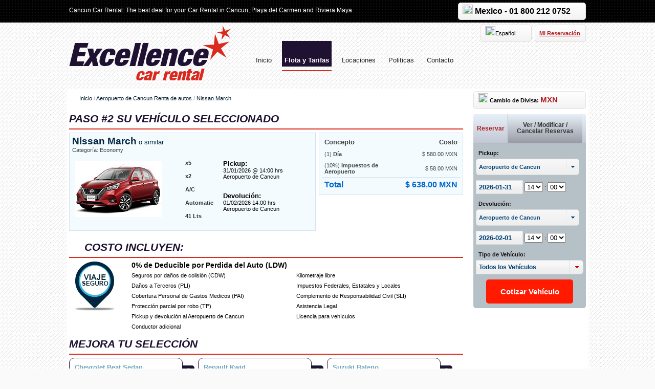

--- FILE ---
content_type: text/html; charset=iso-8859-1
request_url: https://www.cancunrentadeautos.com/es/renta-de-autos/nissan_march-143.html
body_size: 11560
content:
	
<!DOCTYPE html PUBLIC "-//W3C//DTD XHTML 1.0 Transitional//EN" "http://www.w3.org/TR/xhtml1/DTD/xhtml1-transitional.dtd">
<html xmlns="http://www.w3.org/1999/xhtml" xmlns:og="http://ogp.me/ns#" xmlns:fb="https://www.facebook.com/2008/fbml" xml:lang="es" lang="es">
	<head>
		
		
		<meta http-equiv="Content-Type" content="text/html; charset=iso-8859-1;"  />
		<title>Nissan March 2017 AUTOMATICA | Rentar un Nissan March | Rentar un vehiculo: ECONOMY</title> 
		    
		<meta name="DC.title" content="Nissan March 2017 AUTOMATICA | Rentar un Nissan March | Rentar un vehiculo: ECONOMY" /><meta name="description" content="Nissan March 2017 AUTOMATICA | Rentar un Nissan March | Rentar un vehiculo: ECONOMY" /><meta name="DC.description" content="Nissan March 2017 AUTOMATICA | Rentar un Nissan March | Rentar un vehiculo: ECONOMY" /><meta name="keywords" content="Nissan March, rentar un Nissan March, rentar un auto en cancun" />		<meta name="language" content="es"/>
		<meta name="robots" content="index,follow"/>
		<meta name="revisit-after" content="7 days"/>
		<meta name="distribution" content="Global"/>
		<meta name="rating" content="general"/>
		<meta name="resource-type" content="document"/>
		<meta name="copyright" content="Renta de Autos en Cancún"/>
		<meta name="location" content="Cancun Mexico"/>
		
		
		
		
		<script type="text/javascript">/* <![CDATA[ */
			var LETTERS_ONLY = "Letters Only";
			var ALPHANUMERIC_ONLY = "Alphanumeric Characters Only";
			var CHARACTERS_MAX_5 = "5 Characters Maximum";
			var TEXT_ONLY = "Text Only";
			var MANDATORY = "Mandatory";
			var NUMBERS_ONLY = "Numbers Only";
			var INCORRECT_MAIL_FORMAT = "Incorrect Mail Format";
			var CHOOSE_AN_OPTION = "Choose an Option";
			var NO_MATCH = "The Value Doesnt Match";
			var ACCEPT_TERMS_AND_CONDITIONS = "Acept the Terms and Conditions";
			/* ]]> */	
		</script>

		<link rel="stylesheet" media="all" href="/css/excellence.css" />		
		<link rel="stylesheet" media="all" href="/js/ui/blitzer.css" />
		<link rel="stylesheet" media="print" href="/css/print.css" />
		
		<script type="text/javascript" src="/js/jquery.js"></script>
		<script type="text/javascript" src="/js/jquery-ui.js"></script>
		<script type="text/javascript" src="/js/validar.js"></script>
		<script type="text/javascript" src="/js/america.js"></script>
	</head>
	<body>
		<div class="bloque" id="wrap">
			<div class="bloque block_container" id="main_site_header">
				<div class="bloque" id="main_site_logo">
					<a href="/es/index.html" title=""><img src="/img/logo_excellence.png" alt="" /></a>
				</div>
				<div class="bloque" id="normal_site_reserva">
					<div class="bloque" id="reservaBar">
						<a style="font-weight: bold; color: #B21C1E;" id="reserva-selected" href="/reservar/my.html" title="Mi Reservación">
							<span>Mi Reservación</span>
						</a>
					</div>
				</div>
				<div class="bloque" id="normal_site_numero">
	<div class="bloque" id="numeroBar">
		<a href="#" class="bloque" id="numero-selected">
			<span style="font-family:Arial,Helvetica,sans-serif; font-size: 16px;font-style:normal;font-weight:700;"> <img src='https://imagesamerica2-8hngofufuutqx2.stackpathdns.com/phone.png' style="margin-bottom: -3px;" width='20px' height='18px' /> Mexico - 01 800 212 0752</span>
		</a>
		<div class="bloque" id="numero-chooser" style="width:460px;height:200px;z-index:3;">
		<div style="height:10px">
			&nbsp; <br />
			&nbsp;<br /> 
		</div>
			<div style="padding: 0px 0px 10px 10px; font-size: 8pt;border-bottom: dashed 1px #cfcfcf; margin-bottom: 10px;">
				<table><tr>
				<td><img src='https://imagesamerica2-8hngofufuutqx2.stackpathdns.com/es.png' style="margin-bottom: -7px;" width='40px' height='38px' /></td>
				<td>&nbsp;&nbsp;<span style="font-family:Arial,Helvetica,sans-serif; font-size: 16px;font-style:normal;font-weight:700;"> Reservaciones - 01 800 212 0752</span><br />&nbsp;&nbsp;<strong></strong>Lunes a Viernes 07:00 - 22:00 hrs	Fin de Semana 07:00 - 20:00 hrs</td>
				</tr></table>
			</div>
			
			<div style="padding: 0px 0px 10px 10px; font-size: 8pt; margin-bottom: 10px;">
			<div style="float:left;width:50%;border-right: dashed 1px #cfcfcf">
			<center>
								<img src='https://imagesamerica2-8hngofufuutqx2.stackpathdns.com/en.png' style="margin-bottom: -7px;" width='40px' height='38px' /> &nbsp;&nbsp; <img src='https://imagesamerica2-8hngofufuutqx2.stackpathdns.com/can.png' style="margin-bottom: -7px;" width='40px' height='38px' /> <br /> <br />
								<span style="padding: 0px 0px 10px 0px; font-family:Arial,Helvetica,sans-serif; font-size: 16px;font-style:normal;font-weight:700;">USA &amp; Canada</span>
				        		<div class="bloque" style="padding: 0px 0px 10px 0px;height:30px; font-size: 8pt; margin-bottom: 10px;">
				        			<b style="font-size: 12pt;padding: 0px 0px 10px 0px;">1 866 577 1342</b>
									
				        		</div> 
			</center>
								
				        		
				        	
		</div>
		<div style="float:right;width:49%;">
				<center>			
								<img src='https://imagesamerica2-8hngofufuutqx2.stackpathdns.com/mundo.png' style="margin-bottom: -7px;" width='40px' height='38px' /><br /> <br />
								<span style="padding: 0px 0px 10px 10px; font-family:Arial,Helvetica,sans-serif; font-size: 16px;font-style:normal;font-weight:700;">Resto del Mundo</span>
				        		<div class="bloque" style="padding: 0px 0px 10px 0px;height:30px; font-size: 8pt; margin-bottom: 10px;">
				        			<b style="font-size: 12pt;padding: 0px 0px 10px 0px;">+52 (998) 253 61 00</b><br />
									
				        		</div>
								                                                      
				
				 </center>       	
		</div>
		</div>
		</div>
	</div>
</div>

<div class="bloque" id="normal_site_combo">
	<div class="bloque" id="languageBar">
		<a href="#" class="bloque" id="language-selected">
			<span><img src='https://imagesamerica2-8hngofufuutqx2.stackpathdns.com/es.png' style="margin-bottom: -5px;" width='20px' height='18px' />Español</span>
		</a>
		<div class="bloque" id="language-chooser"  style="width:100px;">
		
			<a href='/en/index.html?setLang=en' title=''><img src='https://imagesamerica2-8hngofufuutqx2.stackpathdns.com/en.png' style='margin-bottom: -3px;' width='20px' height='20px' /> <span>English</span></a>		</div>
	</div>
</div>

				<div class="bloque" id="main_site_second_options">
					<div class="bloque" id="main_top_opt_block">
						Cancun Car Rental: The best deal for your Car Rental in Cancun, Playa del Carmen and Riviera Maya					</div>
				
					<!--<span>01 800 212 0752</span>
					<span style="color: #db291d;">Desde México</span>
					<span> | </span>
					<span>1 866 577 1342</span>
					<span style="color: #db291d;">Desde EE.UU. & Canada</span>-->
				</div>
				
				<!--<div class="bloque" id="main_site_submenu">
					Bienvenido a Excellence Renta de Autos - 
					 <a style="font-weight: bold; color: #B21C1E;" href="/reservar/my.html" title="Mi Reservación">Mi Reservación</a>
				</div>-->
				
				
				<div id="main_menu" >
				<ul id="yw0">
<li><a href="/es/index.html">Inicio</a></li>
<li class="active"><a href="/es/renta-de-autos/nuestros-vehiculos.html">Flota y Tarifas</a>
<ul>
<li class="active"><a href="/reservar/detalle/lang/es.html">Renta de autos</a></li>
<li><a href="/es/renta-de-autos/pagar.html">Renta de Autos</a></li>
</ul>
</li>
<li><a href="/es/locaciones.html">Locaciones</a></li>
<li><a href="/es/politicas.html">Politicas</a></li>
<li><a href="/es/contacto.html">Contacto</a></li>
</ul>                                                          
				</div>
				<div class="clear"></div>
			</div>
			<div class="bloque block_container" id="main_site_container">
				
								<style type="text/css">
	.div_form_container_booking{
		width: 180px; position: absolute; top: 150px; left: 180px;
	}
</style>
<div class="bloque" id="normal_site_left">
	 
	
	<script type="text/javascript" src="/js/facebox/js.js"></script>
<style type="text/css">
	@import url("/js/facebox/css.css");
	.ui-combobox{
		display: block;
		position: relative;
		margin: 0px;
		padding: 0px;
		height: 25px;
	}
	.ui-button-icon-only{
		height: 26px !important;
		line-height: 26px;
		margin: 0px !important;
		display: block;
		width: 25px !important;
		float: right;
	}
	.ui-autocomplete-input{
		height: 26px !important;
		line-height: 26px;
		padding: 0px 5px !important;
		-moz-border-radius: 0px !important;
		-webkit-border-radius: 0px !important;
		border-radius: 0px !important;
		margin: 0px !important;
		width: 168px;
		border-right: 0px !important;
		display: block;
		float: left;
	}
	
	.fakeSelect{
		display: block;
		position: relative;
		margin: 0px;
		width: 200px;
		padding: 0px;
		border: solid 1px #d8dcdf;
		background: #f8f8f8;
		height: 30px;
		line-height: 30px;
		background: -moz-linear-gradient(top,  #f8f8f8 0%, #eeeeee 100%);
		background: -webkit-gradient(linear, left top, left bottom, color-stop(0%,#f8f8f8), color-stop(100%,#eeeeee));
		background: -webkit-linear-gradient(top,  #f8f8f8 0%,#eeeeee 100%);
		background: -o-linear-gradient(top,  #f8f8f8 0%,#eeeeee 100%);
		background: -ms-linear-gradient(top,  #f8f8f8 0%,#eeeeee 100%);
		background: linear-gradient(to bottom,  #f8f8f8 0%,#eeeeee 100%);
		filter: progid:DXImageTransform.Microsoft.gradient( startColorstr='#f8f8f8', endColorstr='#eeeeee',GradientType=0 );

	}
	.fakeSelect span{
		display: block;
		position: relative;
		margin: 0px;
		padding: 0px;
		height: 30px;
		line-height: 30px;
		font-weight: bold;
		width: 170px;
		padding-left: 5px;
		overflow: hidden;
		white-space: nowrap;
		border-right: solid 1px #d8dcdf;
		color: #004276;
		float: left;
	}
	.selectorFakeSelect{
		display: block;
		position: relative;
		margin: 0px;
		padding: 0px;
		float: right;
		width: 23px;
		height: 30px;
		border-left: solid 1px #fff;
		
	}
	.selectorFakeSelect i{
		display: block;
		position: relative;
		margin: 5px;
		padding: 0px;
		width: 13px;
		height: 20px;
		background-image: url(/js/ui/images/ui-icons_004276_256x240.png);
		background-repeat: no-repeat;		
		background-position: -66px -14px;
	}
	
	
	#divisaBar{
	margin-bottom: 10px;
	}
	#divisa-selected{
		display: block;
		position: relative;
		margin: 0px;
		padding: 0px;
		color: #000000;
		text-decoration: none;		
		border: solid 1px #e1e1e1;
		-moz-border-radius: 5px;
		-webkit-border-radius: 5px;
		border-radius: 5px;		
		background: #ffffff; /* Old browsers */
		background: -moz-linear-gradient(top,  #ffffff 0%, #f3f3f3 100%); /* FF3.6+ */
		background: -webkit-gradient(linear, left top, left bottom, color-stop(0%,#ffffff), color-stop(100%,#f3f3f3)); /* Chrome,Safari4+ */
		background: -webkit-linear-gradient(top,  #ffffff 0%,#f3f3f3 100%); /* Chrome10+,Safari5.1+ */
		background: -o-linear-gradient(top,  #ffffff 0%,#f3f3f3 100%); /* Opera 11.10+ */
		background: -ms-linear-gradient(top,  #ffffff 0%,#f3f3f3 100%); /* IE10+ */
		background: linear-gradient(to bottom,  #ffffff 0%,#f3f3f3 100%); /* W3C */
		filter: progid:DXImageTransform.Microsoft.gradient( startColorstr='#ffffff', endColorstr='#f3f3f3',GradientType=0 ); /* IE6-9 */	
	}
	#divisa-selected span{
		display: block;
		position: relative;
		line-height: 32px;
		padding-left: 8px;
		background-image: url(https://imagesamerica2-8hngofufuutqx2.stackpathdns.com/language-picker-bg.png);
		background-repeat: no-repeat;
		background-position: center center;
	}

	#divisa-selected span{
		display: block;
		position: relative;
		line-height: 32px;
		padding-left: 8px;
		background-image: url(https://imagesamerica2-8hngofufuutqx2.stackpathdns.com/divisa-picker-bg.png);
		background-repeat: no-repeat;
		background-position: center center;
	}
	#divisa-selected:hover{
		background: #ffffff; /* Old browsers */
		background: -moz-linear-gradient(top,  #ffffff 0%, #e7e7e7 100%); /* FF3.6+ */
		background: -webkit-gradient(linear, left top, left bottom, color-stop(0%,#ffffff), color-stop(100%,#e7e7e7)); /* Chrome,Safari4+ */
		background: -webkit-linear-gradient(top,  #ffffff 0%,#e7e7e7 100%); /* Chrome10+,Safari5.1+ */
		background: -o-linear-gradient(top,  #ffffff 0%,#e7e7e7 100%); /* Opera 11.10+ */
		background: -ms-linear-gradient(top,  #ffffff 0%,#e7e7e7 100%); /* IE10+ */
		background: linear-gradient(to bottom,  #ffffff 0%,#e7e7e7 100%); /* W3C */
		filter: progid:DXImageTransform.Microsoft.gradient( startColorstr='#f3f3f3', endColorstr='#e7e7e7',GradientType=0 ); /* IE6-9 */

	}
	#divisa-selected.opened{
		background: #f3f3f3; /* Old browsers */
		background: -moz-linear-gradient(top,  #f3f3f3 0%, #ffffff 100%); /* FF3.6+ */
		background: -webkit-gradient(linear, left top, left bottom, color-stop(0%,#f3f3f3), color-stop(100%,#ffffff)); /* Chrome,Safari4+ */
		background: -webkit-linear-gradient(top,  #f3f3f3 0%,#ffffff 100%); /* Chrome10+,Safari5.1+ */
		background: -o-linear-gradient(top,  #f3f3f3 0%,#ffffff 100%); /* Opera 11.10+ */
		background: -ms-linear-gradient(top,  #f3f3f3 0%,#ffffff 100%); /* IE10+ */
		background: linear-gradient(to bottom,  #f3f3f3 0%,#ffffff 100%); /* W3C */
		filter: progid:DXImageTransform.Microsoft.gradient( startColorstr='#f3f3f3', endColorstr='#ffffff',GradientType=0 ); /* IE6-9 */
		border-bottom: solid 1px #fff;

	}
	#divisa-chooser{
		display: none;
		position: absolute;
		z-index: 1;
		background-color: #fff;
		width: 218px;
		border: solid 1px #e1e1e1;
		border-top: 0px;
		left: 0px; 
		top: 31px;
		-moz-border-radius-bottomleft: 5px;
		-moz-border-radius-bottomright: 5px;
		-webkit-border-bottom-left-radius: 5px;
		-webkit-border-bottom-right-radius: 5px;
		border-bottom-left-radius: 5px;
		border-bottom-right-radius: 5px;
		
	}
	#divisa-chooser a{
		display: block;
		position: relative;
		margin: 0px;
		padding: 0px;	
		color: #1a76d1;
		text-decoration: none;
		border-top: solid 1px #e1e1e1;
		line-height: 32px;
		padding-left: 10px;
	}
	#divisa-chooser:hover{
		color: #152a49;
	}
	#divisa-selected.opened span{
		background-image: url(https://imagesamerica2-8hngofufuutqx2.stackpathdns.com/divisa-picker-bg-opened.png);
	}
	#main_site_bookingbox_header{
		padding: 0px !important;
		background-color: #fff;
		border-bottom: solid 1px #a2acb6;
		border-radius: 5px 5px 0px 0px;
		background: #e7f0f9; /* Old browsers */
		background: -moz-linear-gradient(top,  #e7f0f9 0%, #c3c8d4 100%); /* FF3.6+ */
		background: -webkit-gradient(linear, left top, left bottom, color-stop(0%,#e7f0f9), color-stop(100%,#c3c8d4)); /* Chrome,Safari4+ */
		background: -webkit-linear-gradient(top,  #e7f0f9 0%,#c3c8d4 100%); /* Chrome10+,Safari5.1+ */
		background: -o-linear-gradient(top,  #e7f0f9 0%,#c3c8d4 100%); /* Opera 11.10+ */
		background: -ms-linear-gradient(top,  #e7f0f9 0%,#c3c8d4 100%); /* IE10+ */
		background: linear-gradient(to bottom,  #e7f0f9 0%,#c3c8d4 100%); /* W3C */
		filter: progid:DXImageTransform.Microsoft.gradient( startColorstr='#e7f0f9', endColorstr='#c3c8d4',GradientType=0 ); /* IE6-9 */	
	}
	#main_site_bookingbox_header a{
		display: block;
		position: relative;
		margin: 0px;
		font-size: 9pt;
		text-align: center;
		padding: 5px;
		text-decoration: none;
		
		color: #333;
		background: #999ca4; /* Old browsers */
		background: -moz-linear-gradient(top,  #e7f0f9 0%, #999ca4 100%); /* FF3.6+ */
		background: -webkit-gradient(linear, left top, left bottom, color-stop(0%,#e7f0f9), color-stop(100%,#999ca4)); /* Chrome,Safari4+ */
		background: -webkit-linear-gradient(top,  #e7f0f9 0%,#999ca4 100%); /* Chrome10+,Safari5.1+ */
		background: -o-linear-gradient(top,  #e7f0f9 0%,#999ca4 100%); /* Opera 11.10+ */
		background: -ms-linear-gradient(top,  #e7f0f9 0%,#999ca4 100%); /* IE10+ */
		background: linear-gradient(to bottom,  #e7f0f9 0%,#999ca4 100%); /* W3C */
		filter: progid:DXImageTransform.Microsoft.gradient( startColorstr='#e7f0f9', endColorstr='#999ca4',GradientType=0 ); /* IE6-9 */
		
		
		float: left;
		line-height: auto !important;
		border-left: solid 1px #a2acb6;
	}
	#main_site_bookingbox_header a.current{
		color: rgb(178, 28, 30);
		background: transparent !important;
	}
	#main_site_bookingbox_header a:first-child{
		border: 0px !important;
	}
</style>

<script type="text/javascript">/* <![CDATA[ */
	
	


	$(document).ready(function() {
		$("#main_site_bookingbox_submit").click(function(){
			$("#bookingbox").submit();
			return false;
		});	
		
		
		$("#vehicle").combobox().change(function(){
			var val = $(this).val();
			var xHTML = "";
			if(val != 0 && val != "0"){
				$.post("/site/quote.html",{id:val,dateIni:$("#pickup").val()},function(xData){
					xHTML += "<div class='bloque main_price_preview'>";
						xHTML += "<div class='clear'></div>";
					xHTML += "</div>";
					$("#mainAjaxPrecio").html(xHTML);
				});
			}else{
				$("#mainAjaxPrecio").html("");
			}
		});
		$("#loc_pickup, #loc_dropoff").change(function(){
			var name = $(this).attr("name");
			$("#" + name + "_text").val($("option:selected",this).text());
		});
		
		
		$( "#pickup" ).datepicker({
            defaultDate: 1,
            changeMonth: false,
            numberOfMonths: 2,
            //dateFormat: "dd/mm/yy",
            dateFormat: "yy-mm-dd",
			minDate: 0,
            onClose: function( selectedDate ) {
            	
            	var nDateLimit = new Date(selectedDate);
            	
            	nDateLimit.setDate(nDateLimit.getDate()+1);
            	
            	
                $( "#dropoff" ).datepicker( "option", "minDate", nDateLimit );
            }
        });
        $( "#dropoff" ).datepicker({
            defaultDate: 2,
            changeMonth: false,
            numberOfMonths: 2,
            //dateFormat: "dd/mm/yy",
            dateFormat: "yy-mm-dd",
			minDate: 0
        });
        var selectedOpt = "";
        $(".selectorFakeSelect").click(function(){
        	selectedOpt = $(this).attr("rel");
			jQuery.facebox({ ajax: '/site/locations?input=' + $(this).attr("rel") });		
			return false;
		});
		
		$(".main_right_selector_displayer_locations a").live("click",function(){
			var nameInputChooser = selectedOpt;
			var id = $(this).attr("rel");
			var name = $(this).html();
			
			
			$("#" + nameInputChooser).val(id);
			$("#" + nameInputChooser + "_text").val(name);			
			$("#" +  nameInputChooser + "_relayer_selector span").html(name);
			
			if(nameInputChooser == "loc_pickup"){
				var nameOtherInput = "loc_dropoff";
			
				$("#" + nameOtherInput).val(id);
				$("#" + nameOtherInput + "_text").val(name);			
				$("#" +  nameOtherInput + "_relayer_selector span").html(name);
			}
			
			if(nameInputChooser == "loc_pickup_mod"){
				var nameOtherInput = "loc_dropoff_mod";
			
				$("#" + nameOtherInput).val(id);
				$("#" + nameOtherInput + "_text").val(name);			
				$("#" +  nameOtherInput + "_relayer_selector span").html(name);
			}
			
			
			
			jQuery.facebox.close();
			return false;
		});
		
		$(".opt_display_booking").live("click",function(){
			$(".opt_display_booking").removeClass("current");
			$(this).addClass("current");
			$(".form_selector_for_booking").hide();
			var id = $(this).attr("rel");
			$("#" + id).show();
			
			return false;
		});
        
        //validateMinDate();
	});
	
	function validateMinDate(){
		var pickup = $( "#pickup" ).val();
		var dropoff = $( "#dropoff" ).val();
		
		var selectedDate = pickup;
		
		
		
		var formatDate = "dd/mm/yy";
        
        var formatDate = "dd/mm/yy";    	
    	if(formatDate == "dd/mm/yy"){
    		var tmpDate = selectedDate.split("/");
    		selectedDate = tmpDate[1] + "/" + tmpDate[0] + "/" + tmpDate[2];
    	}
    	var tmpDate = selectedDate.split("/");
    	var nDateLimit = new Date(selectedDate);
    	
    	BlockFiveDays = false;
    	
    	
    	if((tmpDate[0] * 1) == 12 && (tmpDate[1] * 1) >= 19 && (tmpDate[2] * 1) == 2012){
    		BlockFiveDays = true;
    	}
    	if((tmpDate[0] * 1) == 1 && (tmpDate[1] * 1) <= 5 && (tmpDate[2] * 1) == 2013){
    		BlockFiveDays = true;
    	}
    	
    	if(BlockFiveDays){
    		nDateLimit.setDate(nDateLimit.getDate()+5);
    	}else{
    		nDateLimit.setDate(nDateLimit.getDate()+0);
    	}
    	
    	$( "#dropoff" ).datepicker( "option", "minDate", nDateLimit );
		
		
		
	}
	/* ]]> */	
</script>
<div class="bloque" id="normal_site_divisa" style="">
	<div class="bloque" id="divisaBar">
		<a href="#" class="bloque" id="divisa-selected">
			<span><img src='https://imagesamerica2-8hngofufuutqx2.stackpathdns.com/es.png' style="margin-bottom: -5px;" width='20px' height='18px' /> <b>Cambio de Divisa: </b> <b style="font-size: 11pt;padding: 0px 0px 10px 0px; color:rgb(178, 28, 30);">MXN</b></span>
		</a>
		<div class="bloque" id="divisa-chooser"  style="width:218px;">
			
					<a href="javascript::void(0);" onclick="window.location.href = window.location.href.substring(0, window.location.href.indexOf('?')) + '?' + 'fCurConv';" value='fCurConv'  title=''><img src='https://imagesamerica2-8hngofufuutqx2.stackpathdns.com/es.png' style='margin-bottom: -3px;' width='20px' height='20px' /> <span><b>Cambio de Divisa: </b><b style="font-size: 11pt;padding: 0px 0px 10px 0px; color:rgb(178, 28, 30);">MXN</b></span></a>	
					<a href="javascript::void(0);" onclick="window.location.href = window.location.href.substring(0, window.location.href.indexOf('?')) + '?' + 'uCurConv';" value='uCurConv' title=''><img src='https://imagesamerica2-8hngofufuutqx2.stackpathdns.com/en.png' style='margin-bottom: -3px;' width='20px' height='20px' /> <span><b>Cambio de Divisa: </b><b style="font-size: 11pt;padding: 0px 0px 10px 0px; color:rgb(178, 28, 30);">USD</b></span></a>	
		
		</div>
	</div>
</div>
				
				
				
<div class="bloque curved" id="main_site_bookingbox">
	<div class="bloque curved" id="main_site_bookingbox_container">
		<div id="main_site_bookingbox_header">
			<a href="#" title="" class="opt_display_booking current" rel="bookingbox" style="width: 57px; line-height: 46px;">
				Reservar			</a>
			<a href="#" title="" class="opt_display_booking" rel="modifBooking" style="width: 135px; line-height: 12px; height: 36px; padding-top: 15px !important; vertical-align: middle;">
				Ver / Modificar / Cancelar Reservas			</a>
			<div class="clear"></div>
		</div>
		<div class="bloque main_booking_opt_editor" id="main_site_bookingbox_content">
			<form class="form_selector_for_booking" method="post" action="/reservar/my" id="modifBooking" style="display: none;">
				<div class="main_site_booking_content">
					<div class="bloque">
						<p>
						<span class="bloque" style="padding: 5px 2px;"><strong>Numero de Reservación:</strong></span>
						<input type="text" name="reservationNumber" id="reservationNumber" value="" style="width: 90%;" class="decorated notNull">
						<span class="bloque" style="padding: 2px 2px;"><em>Ejem: ACR-1345</em></span>
					</p>
					<p>
						<span class="bloque" style="padding: 5px 2px;"><strong>Correo Electrónico:</strong> (el que uso al momento de hacer su reserva)</span>
						<input type="text" name="reservationMail" id="reservationMail" value="" style="width: 90%;" class="decorated notNull dnMail">
					</p>
					<p>
	                   <input type="submit" value="Consultar mi reservación" class="curved orange_btn" style="text-decoration: none; font-size: 10pt !important;">
					</p>
					
				</div>
			</div>
			</form>
			
			<form class="form_selector_for_booking" method="post" action="/reservar/fsearch" id="bookingbox">
				<div class="main_site_booking_content">
					<div class="bloque">
						<label for="loc_pickup">Pickup:</label>
						<!--
						<select name="loc_pickup" id="loc_pickup" class="notNull" style="width: 100%;">
							
						</select>
						-->
						
						<div class="fakeSelect curved" id="loc_pickup_relayer_selector">
							<span>Aeropuerto de Cancun</span>
							<a href="#" title="" rel="loc_pickup" class="selectorFakeSelect"><i></i></a>
						</div>
						
						
						<input type="hidden" name="loc_pickup_text" id="loc_pickup_text" value="Aeropuerto de Cancun" />
						<input type="hidden" name="loc_pickup" id="loc_pickup" value="7" />
						
						<div class="bloque" style="padding: 5px;"></div>
						<!--<label for="pickup">Fecha de Pickup:</label>-->
						<input type="text" readonly="readonly" class="decorated ui-state-default" style="width: 80px !important;" size="19" name="pickup" id="pickup" value="2026-01-31" />
						
						
						
						<!--<label for="pickup_time_hr">Hora de Pickup:</label>-->
						<select name="pickup_time_hr" id="pickup_time_hr">
							<option value='00'>00</option><option value='01'>01</option><option value='02'>02</option><option value='03'>03</option><option value='04'>04</option><option value='05'>05</option><option value='06'>06</option><option value='07'>07</option><option value='08'>08</option><option value='09'>09</option><option value='10'>10</option><option value='11'>11</option><option value='12'>12</option><option value='13'>13</option><option selected='selected' value='14'>14</option><option value='15'>15</option><option value='16'>16</option><option value='17'>17</option><option value='18'>18</option><option value='19'>19</option><option value='20'>20</option><option value='21'>21</option><option value='22'>22</option><option value='23'>23</option>						</select>						
						:
						<select name="pickup_time_min">
							<option selected='selected' value='00'>00</option><option value='01'>01</option><option value='02'>02</option><option value='03'>03</option><option value='04'>04</option><option value='05'>05</option><option value='06'>06</option><option value='07'>07</option><option value='08'>08</option><option value='09'>09</option><option value='10'>10</option><option value='11'>11</option><option value='12'>12</option><option value='13'>13</option><option value='14'>14</option><option value='15'>15</option><option value='16'>16</option><option value='17'>17</option><option value='18'>18</option><option value='19'>19</option><option value='20'>20</option><option value='21'>21</option><option value='22'>22</option><option value='23'>23</option><option value='24'>24</option><option value='25'>25</option><option value='26'>26</option><option value='27'>27</option><option value='28'>28</option><option value='29'>29</option><option value='30'>30</option><option value='31'>31</option><option value='32'>32</option><option value='33'>33</option><option value='34'>34</option><option value='35'>35</option><option value='36'>36</option><option value='37'>37</option><option value='38'>38</option><option value='39'>39</option><option value='40'>40</option><option value='41'>41</option><option value='42'>42</option><option value='43'>43</option><option value='44'>44</option><option value='45'>45</option><option value='46'>46</option><option value='47'>47</option><option value='48'>48</option><option value='49'>49</option><option value='50'>50</option><option value='51'>51</option><option value='52'>52</option><option value='53'>53</option><option value='54'>54</option><option value='55'>55</option><option value='56'>56</option><option value='57'>57</option><option value='58'>58</option><option value='59'>59</option>						</select>
												
						<label for="loc_dropoff">Devolución:</label>
						
						<div class="fakeSelect curved" id="loc_dropoff_relayer_selector">
							<span>Aeropuerto de Cancun</span>
							<a href="#" title="" rel="loc_dropoff" class="selectorFakeSelect"><i></i></a>
						</div>
						
						<input type="hidden" name="loc_dropoff" id="loc_dropoff" value="7" />
						<input type="hidden" name="loc_dropoff_text" id="loc_dropoff_text" value="Aeropuerto de Cancun" />
						
						<!--
						<select name="loc_dropoff" id="loc_dropoff" class="notNull" style="width: 100%;">
							
						</select>
						-->
						
						
						<div class="bloque" style="padding: 5px;"></div>
						
						<!--<label for="dropoff">Fecha de Devolución:</label>-->
						<input type="text" readonly="readonly" size="19" class="decorated ui-state-default" style="width: 80px !important;" name="dropoff" id="dropoff" value="2026-02-01" />
						
						<!--<label for="dropoff_time_hr">Hora de Devolución:</label>-->
						<select name="dropoff_time_hr" id="dropoff_time_hr">
							<option value='00'>00</option><option value='01'>01</option><option value='02'>02</option><option value='03'>03</option><option value='04'>04</option><option value='05'>05</option><option value='06'>06</option><option value='07'>07</option><option value='08'>08</option><option value='09'>09</option><option value='10'>10</option><option value='11'>11</option><option value='12'>12</option><option value='13'>13</option><option selected='selected' value='14'>14</option><option value='15'>15</option><option value='16'>16</option><option value='17'>17</option><option value='18'>18</option><option value='19'>19</option><option value='20'>20</option><option value='21'>21</option><option value='22'>22</option><option value='23'>23</option>						</select>						
						:
						<select name="dropoff_time_min" id="dropoff_time_min">
							<option selected='selected' value='00'>00</option><option value='01'>01</option><option value='02'>02</option><option value='03'>03</option><option value='04'>04</option><option value='05'>05</option><option value='06'>06</option><option value='07'>07</option><option value='08'>08</option><option value='09'>09</option><option value='10'>10</option><option value='11'>11</option><option value='12'>12</option><option value='13'>13</option><option value='14'>14</option><option value='15'>15</option><option value='16'>16</option><option value='17'>17</option><option value='18'>18</option><option value='19'>19</option><option value='20'>20</option><option value='21'>21</option><option value='22'>22</option><option value='23'>23</option><option value='24'>24</option><option value='25'>25</option><option value='26'>26</option><option value='27'>27</option><option value='28'>28</option><option value='29'>29</option><option value='30'>30</option><option value='31'>31</option><option value='32'>32</option><option value='33'>33</option><option value='34'>34</option><option value='35'>35</option><option value='36'>36</option><option value='37'>37</option><option value='38'>38</option><option value='39'>39</option><option value='40'>40</option><option value='41'>41</option><option value='42'>42</option><option value='43'>43</option><option value='44'>44</option><option value='45'>45</option><option value='46'>46</option><option value='47'>47</option><option value='48'>48</option><option value='49'>49</option><option value='50'>50</option><option value='51'>51</option><option value='52'>52</option><option value='53'>53</option><option value='54'>54</option><option value='55'>55</option><option value='56'>56</option><option value='57'>57</option><option value='58'>58</option><option value='59'>59</option>						</select>
						
						<label for="vehicle">Tipo de Vehículo:</label>
						<select name="vehicle" id="vehicle" style="width: 100%;">
							<option value="0">Todos los Vehículos</option>
							<option value='142'>Economy, Manual - Nissan March</option><option value='145'>Economy, Manual - Chevrolet Beat</option><option value='143'>Economy, Automatica - Nissan March</option><option value='167'>Compact, Manual - Renault Kwid</option><option value='146'>Compact, Manual - Chevrolet Beat Sedan</option><option value='186'>Compact, Automatica - Suzuki Baleno</option><option value='203'>Compact, Automatica - Mitsubishi Mirage G4</option><option value='18'>Intermediate, Manual - Chevrolet Aveo</option><option value='174'>Intermediate, Manual - Changan Alsvin</option><option value='20'>Intermediate, Automatica - Chevrolet Aveo</option><option value='198'>Intermediate, Automatica - Hyundai Hb20</option><option value='173'>Intermediate, Automatica - Changan Alsvin</option><option value='166'>Full Size, Manual - Chevrolet Cavalier</option><option value='197'>Full Size, Automatica - Vw Virtus</option><option value='147'>Full Size, Automatica - Chevrolet Cavalier</option><option value='87'>Full Size, Automatica - Nissan Sentra</option><option value='106'>Suv Luxury , Automatica - Chevrolet Suburban 8pax</option><option value='27'>Special All Terrain, Automatica - Jeep Unlimited</option><option value='37'>Full Size Van, Automatica - Chevrolet Van Express 12pax</option><option value='178'>Intermediate Suv , Automatica - Changan Cs35</option><option value='196'>Full Size Suv , Automatica - Chevrolet Captiva 7 Pax</option><option value='188'>Compact Suv , Manual - Renault Duster</option><option value='108'>Compact Suv , Automatica - Chevrolet Trax</option><option value='184'>Compact Suv , Automatica - Nissan Kicks</option><option value='115'>Compact Suv , Automatica - Ford Ecosport</option><option value='109'>Compact Suv , Automatica - Renault Duster</option><option value='193'>Pick Up, Manual - Jmc Vigus</option><option value='200'>Full Size Suv, Automatica - Mitsubishi Xpander</option><option value='195'>Premium Suv, Automatica - Chevrolet Suburban 8pax</option><option value='182'>Standard, Manual - Chevrolet Onix</option><option value='177'>Standard, Manual - Nissan V-drive</option><option value='144'>Standard, Manual - Nissan Versa</option><option value='76'>Standard, Automatica - Nissan Versa</option><option value='149'>Standard, Automatica - Chevrolet Onix</option><option value='180'>Standard Van, Manual - Nissan Urvan 9 Pax</option><option value='194'>Economy Suv, Manual - Suzuki Mobi</option><option value='191'>Standard Suv , Automatica - Dodge Journey</option><option value='181'>Over Size Van, Manual - Nissan Urvan 15 Pax</option><option value='38'>Over Size Van, Automatica - Chevrolet Van Express 15pax</option><option value='192'>Compact All Terrain, Manual - Suzuki Jimny</option><option value='168'>Compact All Terrain, Automatica - Suzuki Jimny</option><option value='185'>Luxury All Terrain, Automatica - Jeep Unlimited Sahara</option><option value='199'>Standard Pickup, Manual - Jac Frison T6</option>						</select>
						
					</div>
				</div>
				<div class="clear"></div>
				<div class="bloque">
					<div class="bloque" id="mainAjaxPrecio"></div>
				</div>
				<div class="bloque">
					<a href="#" title="" class="bloque" id="main_site_bookingbox_submit">
						<span>Cotizar Vehículo</span>
					</a>
				</div>
			</form>
			<div class="clear"></div>
		</div>
	</div>
</div>
  
			<div class="bloque" style="padding: 10px 0px 0px 0px;">
			<!--<img src="https://assets.cdnacr.com/img/americacom/recursos/img/excellence/months_es.jpg" alt="" />-->
		</div>
	</div>

<div class="bloque" id="normal_site_right">
	<div class="bloque" id="breadcum">
		<a href="/" title="Inicio">Inicio</a> <span>/</span> <a href="/es/renta-de-autos/nuestros-vehiculos.html" title="Aeropuerto de Cancun Renta de autos">Aeropuerto de Cancun Renta de autos</a> <span>/</span> <a href="/es/renta-de-autos/nissan_march-143.html" title="Nissan March">Nissan March</a> 
	</div>
	
	<div class="bloque">
		<h2 class="main_enc_normal_right">Paso #2 <span>Su Vehículo Seleccionado</span></h2>
	</div>
	
	
	<div class="bloque">
		<div class="bloque main_cars_detail_container" style="width: 480px; float: left;"><div class="bloque main_cars_detail_container_vehicle_name"><strong>Nissan March</strong> o similar</div><div class="bloque main_cars_detail_container_vehicle_category">Categoría: Economy</div><div class="bloque main_cars_detail_container_left"><div class="bloque main_cars_detail_container_image_preview"><img src="https://assets.cdnacr.com/autos/143.jpg" alt="" /></div><div class="bloque main_cars_detail_container_content" style="width: 90px; padding: 0px 10px;"><div class="bloque" style="margin-top: 6px;"><div class='bloque icons_description_half'><div class='icon_cars'></div><div class='bloque icons_description'><div class='icon_cars'>x5</div></div><div class='clear'></div></div><div class='bloque icons_description_half'><div class='icon_cars icon_bags'></div><div class='bloque icons_description'><div class='icon_cars'>x2</div></div><div class='clear'></div></div><div class='bloque icons_description_half'><div class='icon_cars icon_aa'></div><div class='bloque icons_description'><div class='icon_cars'>A/C</div></div><div class='clear'></div></div><div class='bloque icons_description_half'><div class='icon_cars icon_trans'></div><div class='bloque icons_description'><div class='icon_cars'>Automatic</div></div><div class='clear'></div></div><div class='bloque icons_description_half'><div class='icon_cars icon_gas'></div><div class='bloque icons_description'><div class='icon_cars'>41 Lts</div></div><div class='clear'></div></div></div></div><div class="bloque main_cars_detail_container_content" style="width: 167px;"><div class='bloque' style='width: 150px; float: left;'>									<strong style="font-size: 10pt;">Pickup:</strong><br />
									<span>31/01/2026 @ 14:00 hrs</span><br />
									<span>Aeropuerto de Cancun</span><br />
									
									
									
									<br /><br />
									<strong style="font-size: 10pt;">Devolución:</strong><br />
									<span>01/02/2026 14:00 hrs</span><br />
									<span>Aeropuerto de Cancun</span><br />
									
									
								
								
								</div><div class='clear'></div></div><div class='clear'></div></div><div class='clear'></div></div><div class="bloque main_cars_detail_container" style="width: 270px; float: right; padding: 5px; margin-bottom: 10px;">					<table cellpadding="0" cellspacing="0" width="100%" class="list_rate_details_check">
						<tbody>
							<!--
							<tr>
								<td colspan="2">
									<strong>Usted eligió:</strong>
									Nissan March o similar								</td>					
							</tr>
							-->
							<tr>
								<td style="width: 50%;">
									 <strong style="font-size: 10pt;">Concepto</strong>
								</td>
								<td style="width: 50%; text-align: right">
									 <strong style="font-size: 10pt;">Costo</strong>
								</td>
							</tr>
							<tr><td>(1) <strong>Día</strong></td><td style='text-align: right;'>$ 580.00 MXN</td></tr><tr><td>(10%) <strong>Impuestos de Aeropuerto</strong></td><td style='text-align: right;'>$ 58.00 MXN</td></tr>							<!--
							<tr>
								<td style="width: 50%; border-top: solid 1px #D3E4EE;" valign="top">
									 <strong>Rental</strong>
								</td>
								<td style="width: 50%; border-top: solid 1px #D3E4EE; text-align: right;" valign="top">
									 $ 580.00 MXN								</td>
							</tr>
							
							<tr>
								<td style="width: 50%;" valign="top">
									 <strong>Extras</strong>
								</td>
								<td style="width: 50%;text-align: right;" valign="top">
									 $ 58.00 MXN								</td>
							</tr>
							-->
														<tr>
								<td style="width: 40%; font-size: 12pt; border-top: solid 1px #D3E4EE; color: #06C;" valign="top">
									 <strong>Total</strong>
								</td>
								<td style="width: 20%; font-size: 12pt; border-top: solid 1px #D3E4EE; text-align: right; color: #06C;" valign="top">
									 <strong>$ 638.00 MXN</strong>
								</td>
							</tr>
						</tbody>
					</table>
				</div>		<div class="clear"></div>
	</div>
	<div class="clear"></div>
		<div class="bloque">
		<span class="bloque" id="main_enc_img_displayer_option_home_inc_all_rentals"></span>
		<h2 style="padding-left: 30px;" class="main_enc_normal_right">Costo <span>incluyen</span>:</h2>
	</div>
	
	<div class="bloque" id="main_travel_safe">
		<div class="bloque" style="width: 100px; text-align: center; float: left;">
			<img src="https://assets.cdnacr.com/img/americacom/recursos/viaje_seguro_es.jpg" alt="" />
		</div>
		<div class="bloque" style="float: left; width: 650px;">
			<ul class="list_traveling_safe">
					
					<li style="width: 660px !important; font-weight: bold; font-size: 14px;">0% de Deducible por Perdida del Auto (LDW)</li>
													<li>Seguros por daños de colisión (CDW)</li>
					<li>Kilometraje libre</li>
					<li>Daños a Terceros (PLI)</li>
					<li>Impuestos Federales, Estatales y Locales</li>
					<li>Cobertura Personal de Gastos Medicos (PAI)</li>
					<li>Complemento de Responsabilidad Civil (SLI)</li>
					<li>Protección parcial por robo (TP)</li>
					<li>Asistencia Legal</li>
											<li>Pickup y devolución al Aeropuerto de Cancun</li>
										<li>Licencia para vehículos</li>
					<li>Conductor adicional</li>
							</ul>
		</div>
	</div>
		<div class="clear"></div>
	<div class="bloque" style="padding: 5px 0px"></div>
	<h2 class="main_enc_normal_right"><span>Mejora</span> tu selección</h2>
	<div class="bloque" id="main_car_container">
		<div class="bloque main_cars_resume_container"><div class="bloque main_cars_resume_container_left"><div class="bloque main_cars_resume_container_image_preview"><a href="/es/renta-de-autos/chevrolet_beat_sedan-146.html" title="Chevrolet Beat Sedan"><img src="https://assets.cdnacr.com/autos/146.jpg" alt="" /></a></div><div class="bloque main_cars_resume_container_content"><div class="bloque main_cars_resume_container_vehicle_name"><a href='/es/renta-de-autos/chevrolet_beat_sedan-146.html' title='Chevrolet Beat Sedan'><strong>Chevrolet Beat Sedan</strong></a> <br /><a href='/es/renta-de-autos/nuestros-vehiculos/compact.html' title='Compact'>o similar</a></div><div class="bloque main_cars_resume_container_vehicle_category">Categoría: <a href='/es/renta-de-autos/nuestros-vehiculos/compact.html' title='Compact'>Compact</a></div><div class="bloque" style="margin-top: 6px;"><div class='bloque icons_description_half'><div class='icon_cars'></div><div class='bloque icons_description'><div class='icon_cars'>x5</div></div><div class='clear'></div></div><div class='bloque icons_description_half'><div class='icon_cars icon_bags'></div><div class='bloque icons_description'><div class='icon_cars'>x4</div></div><div class='clear'></div></div><div class='bloque icons_description_half'><div class='icon_cars icon_aa'></div><div class='bloque icons_description'><div class='icon_cars'>A/C</div></div><div class='clear'></div></div><div class='bloque icons_description_half'><div class='icon_cars icon_trans'></div><div class='bloque icons_description'><div class='icon_cars'>Manual</div></div><div class='clear'></div></div><div class='bloque icons_description_half'><div class='icon_cars icon_gas'></div><div class='bloque icons_description'><div class='icon_cars'>35 Lts</div></div><div class='clear'></div></div></div></div><div class='clear'></div></div><div class='bloque price_container_info_left'><div class="new-price-label-desc" style="text-align: center; padding: 0px; margin: 0px; font-size: 9pt; color: darkOrange;">Mejore por solo:</span></div><div class="new-price-label" style="text-align: center; padding: 0px; margin: 0px;"><span>$40.00 MXN</span></div><div class="new-price-label-desc" style="text-align: center; padding: 0px 0px 10px 0px; margin: 0px;">más por día</span></div></div>							
								<div class="bloque div_form_container_booking">
									<a href="/es/renta-de-autos/chevrolet_beat_sedan-146.html" title="" class="bloque dark_blue_btn">
										Reservar Ahora									</a>						
								</div>
							
							<div class='clear'></div></div><div class="bloque main_cars_resume_container"><div class="bloque main_cars_resume_container_left"><div class="bloque main_cars_resume_container_image_preview"><a href="/es/renta-de-autos/renault_kwid-167.html" title="Renault Kwid"><img src="https://assets.cdnacr.com/autos/167.jpg" alt="" /></a></div><div class="bloque main_cars_resume_container_content"><div class="bloque main_cars_resume_container_vehicle_name"><a href='/es/renta-de-autos/renault_kwid-167.html' title='Renault Kwid'><strong>Renault Kwid</strong></a> <br /><a href='/es/renta-de-autos/nuestros-vehiculos/compact.html' title='Compact'>o similar</a></div><div class="bloque main_cars_resume_container_vehicle_category">Categoría: <a href='/es/renta-de-autos/nuestros-vehiculos/compact.html' title='Compact'>Compact</a></div><div class="bloque" style="margin-top: 6px;"><div class='bloque icons_description_half'><div class='icon_cars'></div><div class='bloque icons_description'><div class='icon_cars'>x5</div></div><div class='clear'></div></div><div class='bloque icons_description_half'><div class='icon_cars icon_bags'></div><div class='bloque icons_description'><div class='icon_cars'>x2</div></div><div class='clear'></div></div><div class='bloque icons_description_half'><div class='icon_cars icon_aa'></div><div class='bloque icons_description'><div class='icon_cars'>A/C</div></div><div class='clear'></div></div><div class='bloque icons_description_half'><div class='icon_cars icon_trans'></div><div class='bloque icons_description'><div class='icon_cars'>Manual</div></div><div class='clear'></div></div><div class='bloque icons_description_half'><div class='icon_cars icon_gas'></div><div class='bloque icons_description'><div class='icon_cars'>38 Lts</div></div><div class='clear'></div></div></div></div><div class='clear'></div></div><div class='bloque price_container_info_left'><div class="new-price-label-desc" style="text-align: center; padding: 0px; margin: 0px; font-size: 9pt; color: darkOrange;">Mejore por solo:</span></div><div class="new-price-label" style="text-align: center; padding: 0px; margin: 0px;"><span>$40.00 MXN</span></div><div class="new-price-label-desc" style="text-align: center; padding: 0px 0px 10px 0px; margin: 0px;">más por día</span></div></div>							
								<div class="bloque div_form_container_booking">
									<a href="/es/renta-de-autos/renault_kwid-167.html" title="" class="bloque dark_blue_btn">
										Reservar Ahora									</a>						
								</div>
							
							<div class='clear'></div></div><div class="bloque main_cars_resume_container"><div class="bloque main_cars_resume_container_left"><div class="bloque main_cars_resume_container_image_preview"><a href="/es/renta-de-autos/suzuki_baleno-186.html" title="Suzuki Baleno"><img src="https://assets.cdnacr.com/autos/186.jpg" alt="" /></a></div><div class="bloque main_cars_resume_container_content"><div class="bloque main_cars_resume_container_vehicle_name"><a href='/es/renta-de-autos/suzuki_baleno-186.html' title='Suzuki Baleno'><strong>Suzuki Baleno</strong></a> <br /><a href='/es/renta-de-autos/nuestros-vehiculos/compact.html' title='Compact'>o similar</a></div><div class="bloque main_cars_resume_container_vehicle_category">Categoría: <a href='/es/renta-de-autos/nuestros-vehiculos/compact.html' title='Compact'>Compact</a></div><div class="bloque" style="margin-top: 6px;"><div class='bloque icons_description_half'><div class='icon_cars'></div><div class='bloque icons_description'><div class='icon_cars'>x5</div></div><div class='clear'></div></div><div class='bloque icons_description_half'><div class='icon_cars icon_bags'></div><div class='bloque icons_description'><div class='icon_cars'>x2</div></div><div class='clear'></div></div><div class='bloque icons_description_half'><div class='icon_cars icon_aa'></div><div class='bloque icons_description'><div class='icon_cars'>A/C</div></div><div class='clear'></div></div><div class='bloque icons_description_half'><div class='icon_cars icon_trans'></div><div class='bloque icons_description'><div class='icon_cars'>Automatic</div></div><div class='clear'></div></div><div class='bloque icons_description_half'><div class='icon_cars icon_gas'></div><div class='bloque icons_description'><div class='icon_cars'>37 Lts</div></div><div class='clear'></div></div></div></div><div class='clear'></div></div><div class='bloque price_container_info_left'><div class="new-price-label-desc" style="text-align: center; padding: 0px; margin: 0px; font-size: 9pt; color: darkOrange;">Mejore por solo:</span></div><div class="new-price-label" style="text-align: center; padding: 0px; margin: 0px;"><span>$80.00 MXN</span></div><div class="new-price-label-desc" style="text-align: center; padding: 0px 0px 10px 0px; margin: 0px;">más por día</span></div></div>							
								<div class="bloque div_form_container_booking">
									<a href="/es/renta-de-autos/suzuki_baleno-186.html" title="" class="bloque dark_blue_btn">
										Reservar Ahora									</a>						
								</div>
							
							<div class='clear'></div></div>	</div>
	
	
	
	
	
	
	
	<div class="clear"></div>
	
	
	
	<!--
	<div class="bloque">
		<h2 class="main_enc_normal_right">Términos & Condiciones</h2>
		<ul class="list_terms_rent_conditions">
			<li>You must present a valid credit card with at least $8,000.00 MXN as security deposit.</li>
			<li>You must present a valid driver license (a valid identification will be asked).</li>
			<li>The titular driver must be older than 21 years.</li>
			<li>You must cover any expenses incurred by negligence or incorrect behavior from the driver of the car, not covered by the contracted insurances.</li>
			<li>You must drive the car, at all times, with the registered valid driver's licence, issued through legal channels and by relevant authorities, complying with federal, state and local transit regulations.</li>
		</ul>
	</div>
	-->
		<form method="post" action="/es/renta-de-autos/pagar.html">
			
		<div class="bloque" style="padding-top: 10px;">
	<h2 class="main_enc_normal_right">Complementa tu renta</h2>
	
	
		<div class="bloque" id="extras_selector">
			<table cellpadding="0" cellspacing="0" width="100%" class="extras_table">
				<tbody>
											<td style="text-align: center;">
							<img class="img_displayer_extras" src="https://assets.cdnacr.com/img/extras/extras_driver.jpg" alt="" />
						</td>
						<td>
							<strong>Conductor Adicional</strong>
							<p>Comparte el deber de conducir con un amigo o familiar y disfruta de la tranquilidad de saber que ellos también están asegurados como conductor</p>
						</td>
						<td style="text-align: center; color: #003AA0;">
							<span>$
								100								/ Conductor							</span>
							<br />
														<select name="extra_add_driver">
								<option selected='selected' value='0'>0</option><option value='1'>1</option>							</select>
													</td>
					</tr>
					<tr class="even">
										<td style="text-align: center;">
							<img class="img_displayer_extras" src="https://assets.cdnacr.com/img/extras/extras_gps.jpg" alt="" />
						</td>
						<td>
							<strong>GPS</strong>
							<p>TRON GPS Navegación GPS Satelital, Pantalla de 8"</p>
						</td>
						<td style="text-align: center; color: #003AA0;">
							<span>$
								200								/ Día							</span>
							<br />
														<select name="extra_gps">
								<option selected='selected' value='0'>0</option><option value='1'>1</option><option value='2'>2</option>							</select>
													</td>
					</tr>
					<tr class="even">
										<td style="text-align: center;">
							<img class="img_displayer_extras" src="https://assets.cdnacr.com/img/extras/extras_baby_car_seat.jpg" alt="" />
						</td>
						<td>
							<strong>Asiento para Niño</strong>
							<p>Recomendado para todos los niños entre 1 y 4 años de edad</p>
						</td>
						<td style="text-align: center; color: #003AA0;">
							<span>$
								160								/ Día							</span>
							<br />
														<select name="extra_child_seat">
								<option selected='selected' value='0'>0</option><option value='1'>1</option><option value='2'>2</option>							</select>
													</td>
					</tr>
					<tr class="even">
										<td style="text-align: center;">
							<img class="img_displayer_extras" src="https://assets.cdnacr.com/img/extras/extras_baby_car_seat.jpg" alt="" />
						</td>
						<td>
							<strong>Asiento para Niños (grandes)</strong>
							<p>Recomendado para todos los niños entre 4 y 8 años de edad o mayores</p>
						</td>
						<td style="text-align: center; color: #003AA0;">
							<span>$
								160								/ Día							</span>
							<br />
														<select name="extra_booster_seat">
								<option selected='selected' value='0'>0</option><option value='1'>1</option><option value='2'>2</option>							</select>
													</td>
					</tr>
					<tr class="even">
										<td style="text-align: center;">
							<img class="img_displayer_extras" src="https://assets.cdnacr.com/img/extras/extras_cooler.jpg" alt="" />
						</td>
						<td>
							<strong>Hielera Coleman</strong>
							<p>Hielera marca Coleman para mantener las bebidas a bajas temperaturas.</p>
						</td>
						<td style="text-align: center; color: #003AA0;">
							<span>$
								40								/ Día							</span>
							<br />
														<select name="extra-cooler">
								<option selected='selected' value='0'>0</option><option value='1'>1</option><option value='2'>2</option>							</select>
													</td>
					</tr>
					<tr class="even">
									</tr>
										<tr>
						<td style="text-align: center;"><img class="img_displayer_extras" src="https://assets.cdnacr.com/img/americacom/recursos/permisos.png" alt="" /></td>
						<td>
							<strong>Permisos para Salir del Pais</strong>
							<p>Permisos especiales para salir del país de México y visitar los países vecinos.</p>
						</td>
						<td style="text-align: center;">
							<br />
							<select name="extra_country_letter">
								<option value="0">Ninguno</option>
								<option  value="1">M&eacute;xico a Belize GRATIS</option>
								<option  value="2">M&eacute;xico a Guatemala $ 3,600.00 MXN</option>
							</select>
						</td>
					</tr>
										<tr class="even">
						<td colspan="4">
							<br />
							Si usted tiene comentarios o solicitudes especiales, por favor, anotelas en la parte de abajo. Están sujetas a disponibilidad y pueden aplicar condiciones							<br /><br />
							<textarea rows="5" name="comments" style="width: 99%"></textarea>
						</td>
					</tr>
				</tbody>			
			</table>	
			<div class="clear"></div>
			<div class="bloque" style="padding: 8px;"></div>	
			
			
			
			<div class="bloque">
				<div class="bloque" id="terms_and_conditions">
					<a href="#" title="">Términos & Condiciones</a>
				</div>
				
				<div class="bloque" style="height: 100px; padding: 5px 0px;">
					<a href="/es/renta-de-autos/nuestros-vehiculos.html" title="Flota y Tarifas">&laquo; Flota y Tarifas</a>
					<div class="bloque" style="text-align: right;">
						<input type="hidden" name="id" value="143" />
												<input style="margin-top: -13px; position: absolute; top: -15px; right: 0px;" type="submit" id="buttonSubmit" class="orange_btn" value="Continuar &raquo;" />
											</div>					
				</div>
			</div>			
			
		</div>
		</form>
		</div>

</div>

				
				<div class="clear"></div>
				<div class="bloque" id="social_media_share">
		          	
		        	<iframe style="width: 90px; height: 21px;" frameborder="0" scrolling="no" src="https://www.facebook.com/plugins/like.php?send=false&amp;layout=button_count&amp;width=85&amp;show_faces=false&amp;action=like&amp;colorscheme=light&amp;height=21&amp;href=http://www.continental-rentacar.com/es/renta-de-autos/nissan_march-143.html"></iframe>
		        </div>
				
			</div>
			<div class="clear"></div>
		</div>
		<div class="clear"></div>
		<div class="bloque" id="main_site_footer">
			<div class="bloque block_container" id="main_site_foot">
				<div class="bloque" id="footer_info">
					<h2>¿Como podemos ayudarte?</h2>
					<h3>01 800 212 0752</h3>
					<h4>Desde México</h4>
					<h3 style="top: 100px; left: 280px; font-size: 20px;">1 866 577 1342</h3>
					<h4 style="top: 120px; left: 285px;">Desde EE.UU. & Canada</h4>
				</div>
				<div class="bloque" id="footer_info_right">
					<div class="bloque" id="footer_menu" style="z-index: 3;">
						<ul id="yw1">
<li><a href="/es/index.html">Inicio</a></li>
<li class="active"><a href="/es/renta-de-autos/nuestros-vehiculos.html">Flota y Tarifas</a>
<ul>
<li class="active"><a href="/reservar/detalle/lang/es.html">Renta de autos</a></li>
<li><a href="/es/renta-de-autos/pagar.html">Renta de Autos</a></li>
</ul>
</li>
<li><a href="/es/locaciones.html">Locaciones</a></li>
<li><a href="/es/politicas.html">Politicas</a></li>
<li><a href="/es/contacto.html">Contacto</a></li>
</ul>						<div class="clear"></div>
					</div>
					<div class="clear"></div>
					
					<div class="bloque" id="social_media">
						<!--<span>Encuentra a Excellence Renta de Autos en:</span>
						<a href="https://www.facebook.com/AmericaCarRentals" target="_blank" title="" style="right: 60px;">
							<img src="http://cdn1.iconfinder.com/data/icons/web2/Icons/FaceBook_24x24.png" alt="" />
						</a>
						<a href="http://www.twitter.com/AmericaCar" title="" target="_blank" style="right: 30px;">
							<img src="http://cdn1.iconfinder.com/data/icons/web2/Icons/Twitter_24x24.png" alt="" />
						</a>
						<a href="http://www.youtube.com/user/acrcancun" target="_blank" title="">
							<img src="http://cdn1.iconfinder.com/data/icons/web2/Icons/Youtube_24x24.png" alt="" />
						</a>-->
						
					</div>
				</div>				
				
				<div class="clear"></div>
				<div class="bloque" style="padding-top: 20px; color: #777;">
					<img src="/img/img/excellence/logo.jpg" alt="" /><br /><br />
				
					Copyright &copy; 2026  Excellence Renta de Autos | Todos los derechos reservados				</div>
			</div>
		</div>
	
<script>
  (function(i,s,o,g,r,a,m){i['GoogleAnalyticsObject']=r;i[r]=i[r]||function(){
  (i[r].q=i[r].q||[]).push(arguments)},i[r].l=1*new Date();a=s.createElement(o),
  m=s.getElementsByTagName(o)[0];a.async=1;a.src=g;m.parentNode.insertBefore(a,m)
  })(window,document,'script','//www.google-analytics.com/analytics.js','ga');

  ga('create', 'UA-43005451-4', 'cancunmexicocarrental.com');
  ga('send', 'pageview');
</script>
<!-- Start of LiveChat (www.livechatinc.com) code --> <script type="text/javascript">   window.__lc = window.__lc || {};   window.__lc.license = 11688366;   (function() {     var lc = document.createElement('script'); lc.type = 'text/javascript'; lc.async = true;     lc.src = ('https:' == document.location.protocol ? 'https://' : 'http://') + 'cdn.livechatinc.com/tracking.js';     var s = document.getElementsByTagName('script')[0]; s.parentNode.insertBefore(lc, s);   })(); </script> <noscript> <a href="https://www.livechatinc.com/chat-with/11688366/" rel="nofollow">Chat with us</a>, powered by <a href="https://www.livechatinc.com/?welcome" rel="noopener nofollow" target="_blank">LiveChat</a> </noscript> <!-- End of LiveChat code -->
</body>
</html>


--- FILE ---
content_type: text/css
request_url: https://www.cancunrentadeautos.com/css/excellence.css
body_size: 5601
content:

@import url(/js/facebox/css.css);

form{
	margin: 0px;
	padding: 0px;
}

html{
	height: 100%;
}
body{
	height: 100%;
	display: block;
	position: relative;
	margin: 0px;
	padding: 0px;
	font-family: Arial, sans-serif;
	font-size: 8pt;
	color: #000;
	background-color: #fafafa;
	background-image: url(/img/img/excellence/texture.png);
	
}
.bloque, .clear{
	display: block;
	position: relative;
	margin: 0px;
	padding: 0px;
}
.clear{
	clear: both;
}

.curved{
	-moz-border-radius: 5px;
	-webkit-border-radius: 5px;
	border-radius: 5px;
}
a{
	color: #1f1131;
	outline: 0px;
	border: 0px;
}
a:hover, a:active{
	text-decoration: none;
}
a img{
	outline: 0px;
	border: 0px;
}
.block_container{
	margin: 0px auto;
	width: 1010px;
}
#wrap{
	min-height: 100%;
	background-image: url(/img/img/excellence/bgwrap.png);
	background-repeat: repeat-x;
}
* html #wrap{
	height: 100%;
}
#main_site_header{
	padding-top: 50px;
}
#main_site_container{
	
	margin-top: 15px;
	padding: 5px;
	padding-bottom: 85px;
	background-color: #fff;
	-moz-border-radius: 5px;
	-webkit-border-radius: 5px;
	border-radius: 5px;
}
#main_site_footer{
	display: block;
	position: relative;
	margin: 0px auto;
	padding: 0px;
	clear: both;	
	background-color: #000;
	height: 225px;
	margin-top: -50px;
}
#main_site_logo{
	display: block;
	position: relative;
	margin: 0px;
	padding: 0px;
	height: 108px;
	overflow: hidden;
	width: 316px;
}
#main_menu{
	display: block;
	position: absolute;
	top: 80px;
	right: 0px;
	width: 650px;
}
#main_menu > ul{
	display: block;
	position: relative;
	margin: 0px;
	padding: 0px;
	list-style: none;
}
#main_menu ul > li > ul{
	display: none !important;
}
#main_menu ul li, #main_menu ul li a{
	display: block;
	position: relative;
	margin: 0px;
	padding: 0px;
	float: left;
}
#main_menu ul li{
	padding-bottom: 7px;
	margin-right: 15px;
}
#main_menu ul li a{
	padding: 30px 5px 5px 5px;
	text-decoration: none;
	color: #252525;
	font-size: 10pt;
}
#main_menu ul li:hover, #main_menu ul li.active{
	border-bottom: solid 2px #db291d;
}

#main_menu ul li.active a{
	background-color: #1f1131;
	color: #fff;
	font-weight: bold;
}

#languageBar, #numeroBar{
	margin-bottom: 10px;
}
#maain_cars_home_container_rate_resume{
	margin-top: -5px;
}
#language-selected, #numero-selected, #reservaBar{
	display: block;
	position: relative;
	margin: 0px;
	padding: 0px;
	color: #000000;
	text-decoration: none;		
	border: solid 1px #e1e1e1;
	-moz-border-radius: 5px;
	-webkit-border-radius: 5px;
	border-radius: 5px;		
	background: #ffffff; /* Old browsers */
	background: -moz-linear-gradient(top,  #ffffff 0%, #f3f3f3 100%); /* FF3.6+ */
	background: -webkit-gradient(linear, left top, left bottom, color-stop(0%,#ffffff), color-stop(100%,#f3f3f3)); /* Chrome,Safari4+ */
	background: -webkit-linear-gradient(top,  #ffffff 0%,#f3f3f3 100%); /* Chrome10+,Safari5.1+ */
	background: -o-linear-gradient(top,  #ffffff 0%,#f3f3f3 100%); /* Opera 11.10+ */
	background: -ms-linear-gradient(top,  #ffffff 0%,#f3f3f3 100%); /* IE10+ */
	background: linear-gradient(to bottom,  #ffffff 0%,#f3f3f3 100%); /* W3C */
	filter: progid:DXImageTransform.Microsoft.gradient( startColorstr='#ffffff', endColorstr='#f3f3f3',GradientType=0 ); /* IE6-9 */	
}
#language-selected span{
	display: block;
	position: relative;
	line-height: 32px;
	padding-left: 8px;
	background-image: url(https://www.america-carrental.com/img/language-picker-bg.png);
	background-repeat: no-repeat;
	background-position: center center;
}
#reserva-selected span{
	display: block;
	position: relative;
	line-height: 32px;
	padding-left: 8px;
	background-repeat: no-repeat;
	background-position: center center;
}
#numero-selected span{
	display: block;
	position: relative;
	line-height: 32px;
	padding-left: 8px;
	background-image: url(https://www.america-carrental.com/img/numero-picker-bg.png);
	background-repeat: no-repeat;
	background-position: center center;
}
#reserva-selected:hover{
	background: #ffffff; /* Old browsers */
	background: -moz-linear-gradient(top,  #ffffff 0%, #e7e7e7 100%); /* FF3.6+ */
	background: -webkit-gradient(linear, left top, left bottom, color-stop(0%,#ffffff), color-stop(100%,#e7e7e7)); /* Chrome,Safari4+ */
	background: -webkit-linear-gradient(top,  #ffffff 0%,#e7e7e7 100%); /* Chrome10+,Safari5.1+ */
	background: -o-linear-gradient(top,  #ffffff 0%,#e7e7e7 100%); /* Opera 11.10+ */
	background: -ms-linear-gradient(top,  #ffffff 0%,#e7e7e7 100%); /* IE10+ */
	background: linear-gradient(to bottom,  #ffffff 0%,#e7e7e7 100%); /* W3C */
	filter: progid:DXImageTransform.Microsoft.gradient( startColorstr='#f3f3f3', endColorstr='#e7e7e7',GradientType=0 ); /* IE6-9 */

}
#language-selected:hover, #numero-selected:hover{
	background: #ffffff; /* Old browsers */
	background: -moz-linear-gradient(top,  #ffffff 0%, #e7e7e7 100%); /* FF3.6+ */
	background: -webkit-gradient(linear, left top, left bottom, color-stop(0%,#ffffff), color-stop(100%,#e7e7e7)); /* Chrome,Safari4+ */
	background: -webkit-linear-gradient(top,  #ffffff 0%,#e7e7e7 100%); /* Chrome10+,Safari5.1+ */
	background: -o-linear-gradient(top,  #ffffff 0%,#e7e7e7 100%); /* Opera 11.10+ */
	background: -ms-linear-gradient(top,  #ffffff 0%,#e7e7e7 100%); /* IE10+ */
	background: linear-gradient(to bottom,  #ffffff 0%,#e7e7e7 100%); /* W3C */
	filter: progid:DXImageTransform.Microsoft.gradient( startColorstr='#f3f3f3', endColorstr='#e7e7e7',GradientType=0 ); /* IE6-9 */

}
#language-selected.opened, #numero-selected.opened{
	background: #f3f3f3; /* Old browsers */
	background: -moz-linear-gradient(top,  #f3f3f3 0%, #ffffff 100%); /* FF3.6+ */
	background: -webkit-gradient(linear, left top, left bottom, color-stop(0%,#f3f3f3), color-stop(100%,#ffffff)); /* Chrome,Safari4+ */
	background: -webkit-linear-gradient(top,  #f3f3f3 0%,#ffffff 100%); /* Chrome10+,Safari5.1+ */
	background: -o-linear-gradient(top,  #f3f3f3 0%,#ffffff 100%); /* Opera 11.10+ */
	background: -ms-linear-gradient(top,  #f3f3f3 0%,#ffffff 100%); /* IE10+ */
	background: linear-gradient(to bottom,  #f3f3f3 0%,#ffffff 100%); /* W3C */
	filter: progid:DXImageTransform.Microsoft.gradient( startColorstr='#f3f3f3', endColorstr='#ffffff',GradientType=0 ); /* IE6-9 */
	border-bottom: solid 1px #fff;

}
#language-chooser{
	display: none;
	position: absolute;
	z-index: 1;
	background-color: #fff;
	width: 218px;
	border: solid 1px #e1e1e1;
	border-top: 0px;
	left: 0px; 
	top: 31px;
	-moz-border-radius-bottomleft: 5px;
	-moz-border-radius-bottomright: 5px;
	-webkit-border-bottom-left-radius: 5px;
	-webkit-border-bottom-right-radius: 5px;
	border-bottom-left-radius: 5px;
	border-bottom-right-radius: 5px;
	
}

#numero-chooser{
	display: none;
	position: absolute;
	z-index: 1;
	background-color: #fff;
	width: 218px;
	border: solid 1px #e1e1e1;
	border-top: 0px;
	left: -212px; 
	top: 31px;
	-moz-border-radius-bottomleft: 5px;
	-moz-border-radius-bottomright: 5px;
	-webkit-border-bottom-left-radius: 5px;
	-webkit-border-bottom-right-radius: 5px;
	border-bottom-left-radius: 5px;
	border-bottom-right-radius: 5px;
	
}
#language-chooser a, #numero-chooser a{
	display: block;
	position: relative;
	margin: 0px;
	padding: 0px;	
	color: #1a76d1;
	text-decoration: none;
	border-top: solid 1px #e1e1e1;
	line-height: 32px;
	padding-left: 10px;
}
#language-chooser a:hover, #numero-chooser a:hover{
	color: #152a49;
}
#language-selected.opened span{
	background-image: url(https://www.america-carrental.com/img/language-picker-bg-opened.png);
}
#numero-selected.opened span{
	background-image: url(https://www.america-carrental.com/img/numero-picker-bg-opened.png);
}
#normal_site_left{
	width: 220px;
	float: right;
}
#normal_site_combo{
position: absolute;
top:48px;
right:106px;
	width: 100px;
}
#normal_site_reserva{
	position: absolute;
	top:48px;
	right:0px;
	width: 100px;
}
#normal_site_numero{
z-index:3;
	position: absolute;
	top:5px;
	right:0px;
	width: 250px;
}
#normal_site_right{
	width: 770px;
	float: left;
}
#main_site_bookingbox{
	padding: 0px;	
}
#main_site_bookingbox_container{
	border: 0px;
	background-color: #b6c1c7;
	-moz-border-radius: 5px;
	-webkit-border-radius: 5px;
	border-radius: 5px;
}
#main_site_bookingbox_header{
	border: 0px;
	line-height: 36px;
	font-weight: bold;
	font-size: 15px;
	display: block;
	position: relative;
	margin: 0px;
	padding: 0px;
	color: #fff;
	padding-left: 10px;
	padding-bottom: 5px;
	background-color: #d5403a;
}
#main_site_bookingbox_content{
	padding: 5px;
}
#main_site_bookingbox_content input.ui-state-default{
	width: 170px !important;
}
#main_site_bookingbox_content .ui-combobox input.ui-state-default{
	width: 152px !important;
}
#main_site_bookingbox_content label, #booking_params_resume label{
	color: #131315;
	display: block;
	position: relative;
	margin: 0px;
	padding: 13px 5px 5px 5px;
	clear: both;
	width: 100%;
	font-weight: bold;
}
#main_site_bookingbox_submit{
	width: 170px;
	height: 47px;
	margin: 0px auto;
	color: #fff;
	font-weight: bold;
	font-size: 15px;
	line-height: 47px;
	text-align: center;
	text-decoration: none;
	margin-top: 10px;	
	
	-moz-border-radius: 5px;
	-webkit-border-radius: 5px;
	border-radius: 5px;
	background: #bfda70;
	background: -moz-linear-gradient(top,  #bfda70 0%, #9cc619 100%);
	background: -webkit-gradient(linear, left top, left bottom, color-stop(0%,#bfda70), color-stop(100%,#9cc619));
	background: -webkit-linear-gradient(top,  #bfda70 0%,#9cc619 100%);
	background: -o-linear-gradient(top,  #bfda70 0%,#9cc619 100%);
	background: -ms-linear-gradient(top,  #bfda70 0%,#9cc619 100%);
	background: linear-gradient(to bottom,  #bfda70 0%,#9cc619 100%);
	filter: progid:DXImageTransform.Microsoft.gradient( startColorstr='#bfda70', endColorstr='#9cc619',GradientType=0 );


}
#main_site_bookingbox_submit:hover, #main_site_bookingbox_submit:active{
	background-position: bottom left;
}
#breadcum{
	display: block;
	position: relative;
	margin: 0px;
	padding: 8px 6px;
	font-size: 8pt;
	color: #9a9a9a;
	padding-left: 20px;
	background-image: url(https://imagesamerica2-8hngofufuutqx2.stackpathdns.com/breadcum_bg.gif);
	background-position: 5px 8px;
	margin-bottom: 14px;
	background-repeat: no-repeat;
}
#breadcum a{
	text-decoration: none;
	color: #00192a;
}
#breadcum a:hover{
	text-decoration: underline;
}

.ajaxSlideShow_Option{
	float: left;
	background-color: #fff;
}
#ajaxSlidePagination{
	display: block;
	position: absolute;
	margin: 0px;
	width: 200px;
	bottom: 5px;
	right: 5px;
	height: 22px;
	text-align: right;
}
.xnavBtnsEnabler{
	margin: 0px;
	padding: 0px;
	padding: 1px 7px;
	background-color: #8d8d8d;
	margin-right: 2px;
	text-decoration: none;
	color: #fff;
	font-weight: bold;
	-moz-border-radius: 10px;
	-webkit-border-radius: 10px;
	border-radius: 10px;
}
.slider_displayer_enabled{
	background-color: #fff;
	color: #00273d;
	font-weight: bold;
}
.ui-datepicker{
	z-index: 11 !important;
}
#mainFilterMovement{
	display: block;
	position: relative;
	margin: 0px;
	padding: 0px;
	width: 200px;
}
#booking_params_resume{
	display: block;
	position: relative;
	margin: 0px;
	padding: 0px;
	color: #000000;
	width: 218px;
	text-decoration: none;		
	border: solid 1px #e1e1e1;
	-moz-border-radius: 5px;
	-webkit-border-radius: 5px;
	border-radius: 5px;		
	background: #ffffff; /* Old browsers */
	background: -moz-linear-gradient(top,  #ffffff 0%, #f3f3f3 100%); /* FF3.6+ */
	background: -webkit-gradient(linear, left top, left bottom, color-stop(0%,#ffffff), color-stop(100%,#f3f3f3)); /* Chrome,Safari4+ */
	background: -webkit-linear-gradient(top,  #ffffff 0%,#f3f3f3 100%); /* Chrome10+,Safari5.1+ */
	background: -o-linear-gradient(top,  #ffffff 0%,#f3f3f3 100%); /* Opera 11.10+ */
	background: -ms-linear-gradient(top,  #ffffff 0%,#f3f3f3 100%); /* IE10+ */
	background: linear-gradient(to bottom,  #ffffff 0%,#f3f3f3 100%); /* W3C */
	filter: progid:DXImageTransform.Microsoft.gradient( startColorstr='#ffffff', endColorstr='#f3f3f3',GradientType=0 ); /* IE6-9 */	
	margin-bottom: 10px;
}
.label_displayer{
	display: block;
	position: relative;
	margin: 0px;
	padding: 0px 5px;
	color: #244e8a;
	font-weight: bold;
}
#main_enc_resume_params{
	padding: 9px 5px 0px 0px;
	padding-left: 26px;
	font-weight: bold;
	font-size: 9pt;
	color: #000000;
	background-image: url(https://imagesamerica2-8hngofufuutqx2.stackpathdns.com/resume_img_search.jpg);
	background-repeat: no-repeat;
	background-position: 5px 7px;
	
}
.main_enc_normal_right{
	font-weight: normal;
	font-style: italic;
	margin: 0px;
	padding: 0px;
	font-size: 16pt;
	color: #1f1131;
	text-transform: uppercase;
	border-bottom: solid 2px #db291d;
	padding-bottom: 6px;
	font-weight: bold;
	margin-bottom: 6px;
}
.main_enc_normal_right span{
	font-weight: bold;
}

.main_cars_resume_container{
	border: solid 1px #201132;	
	margin-bottom: 10px;
	-moz-border-radius: 10px;
	border-radius: 10px;
	width: 220px;
	height: 335px;
	margin-right: 30px;
	float: left;
	background-color: #fff;	
}
.main_cars_resume_container_right{
	border-left: solid 1px #fbfbfb;
}
.main_cars_resume_container_image_preview{	
	padding-top: 20px;
	min-height: 120px;
	text-align: center;
}
.main_cars_resume_container_content{
	text-align: left;
	padding: 8px;
}
.main_cars_resume_container_vehicle_name{
	display: block;
	position: absolute;
	top: -130px;
	left: 10px;
	width: 220px;
}
.main_cars_resume_container_vehicle_name, .main_cars_resume_container_vehicle_name a{
	color: #6fa5be;
	text-shadow: 0 1px white;
	font-size: 10pt;
}
.main_cars_home_container_vehicle_category{
	font-size: 10px;
}

.div_form_container_booking{
 	position: relative !important; 
 	top: auto !important;
 	left: auto !important;
	width: 200px !important;
	margin: 0px auto !important;
	padding-top: 60px;
}
.main_cars_resume_container_vehicle_category {
	font-size: 12px;
	position: absolute;
	top: -150px;
	left: 220px;
	padding: 5px;
	background-color: #1f1132;
	border-radius: 5px 5px 0px 0px;
	color: #fff !important;
	white-space: nowrap;
	-moz-transform: rotate(90deg);
	-moz-transform-origin: bottom left;
	-webkit-transform: rotate(90deg);
	-webkit-transform-origin: bottom left;
	-o-transform: rotate(90deg);
	-o-transform-origin: bottom left;
	filter: progid:DXImageTransform.Microsoft.BasicImage(rotation=1);
}
.main_cars_resume_container_vehicle_category, .main_cars_resume_container_vehicle_category a{
	color: #fff;
	font-weight: bold;
	text-decoration: none;
}
.main_cars_home_container_vehicle_category, .main_cars_home_container_vehicle_category a{
	color: #6A9200;
	font-weight: bold;
	text-shadow: 0 1px white;
}
.main_cars_resume_container_content{
	color: #000;
}
.icon_cars{
	background-image: url(https://imagesamerica2-8hngofufuutqx2.stackpathdns.com/icons_cars.png);
	background-repeat: no-repeat;
	background-position: top left;
	width: 23px;
	height: 22px;
	overflow: hidden;
	float: left;
	margin-right: 10px;
}
.main_cars_resume_container_content .icon_cars, .main_cars_detail_container .icon_cars{
	margin-right: 3px;
	margin-bottom: 4px;
}
.icon_bags{
	background-position: 0px -24px;
}
.icon_doors{
	background-position: 0px -48px;
}
.icon_aa{
	background-position: 0px -72px;
}
.icon_trans{
	background-position: 0px -96px;
}
.icon_gas{
	background-position: 0px -119px;
}
#icons_description{
	/*clear: both;*/
}
.icons_description_half{
	float: left;
	width: 85px;
}
#icons_description .icon_cars, .icons_description .icon_cars{
	background-image: none !important;
	font-size: 8pt;
	font-weight: bold;
	color: #333333;
	text-align: center;
}
.icons_description .icon_cars{
	width: 55px;
	line-height: 16px !important;
	height: 22px !important;
	margin-bottom: 0px !important;
	padding-bottom: 0px !important;
	text-align: left;
}
.main_included_display span, .main_included_display a{
	float: left;
	display: block;
	position: relative;
	margin: 0px;
	width: 140px;
	padding-left: 20px;
	text-align: left;
	background-image: url(https://imagesamerica2-8hngofufuutqx2.stackpathdns.com/ok_arrow.png);
	background-repeat: no-repeat;
	background-position: left center;
}
.main_included_display a{
	color: #1d6ad6;
	text-decoration: none;
}
.main_included_display a:hover{
	text-decoration: underline;
}
.price_container_info_left{
	width: 220px;
	position: absolute;
	left: 0px;
	bottom: 40px;
}
.old-price-label{
	color: red;
	padding: 10px 10px 0px 10px;
}
.old-price-label span{
	text-decoration: line-through;
}
.new-price-label-desc{
	color: #000;
	padding: 0px 10px 10px 10px;
	font-weight: bold;
}
.new-price-label{
	color: #244E8A;
	padding: 0px 10px 10px 10px;
	font-weight: bold;
	font-size: 15pt;
	text-align: center;
}
.book-now-and-save{
	color: #46791d;
	font-weight: bold;
	padding: 0px 10px 3px 10px;
}
.not-available-label{
	height: 120px;
	line-height: 120px;
	color: #cacaca;
	font-weight: bold;
	font-size: 20pt;
	text-align: center;
}
.misc_btn_view_disabled_days{
	display: block;
	position: absolute;
	bottom: 0px;
	left: 0px;
	width: 224px;
	text-align: center;
	color: #333;
	font-size: 8pt;
	text-decoration: underline;
	font-weight: bold;
}
.misc_options_disabled_label{
	display: block;
	position: relative;
	margin: 0px;
	padding: 5px 0px 10px 0px;
	color: #002540;
	font-size: 9pt;
}
.misc_options_disabled span{
	display: block;
	position: relative;
	margin: 0px;
	padding: 5px;
	width: 80px;
	float: left;
	text-align: left;
}
.yellow_btn, .yellow_btn_absolute{
	width: 120px;
	background-color: #f6b034;
	text-align: center;
	height: 27px;
	line-height: 27px;
	color: #000000;
	font-weight: bold;
	text-decoration: none;
}
.yellow_btn:hover, .yellow_btn_absolute:hover{
	text-decoration: underline;
}
.yellow_btn_absolute{
	position: absolute;
	right: 0px;
	top: -6px;
}
.main_cars_home_container{
	-webkit-border-radius: 5px;
	-moz-border-radius: 5px;
	border-radius: 5px;
	border: solid 1px #acb1bb;
	width: 213px;
	height: 280px;
	float: left;
	margin-left: 31px;
}
.main_cars_home_container_main{
	padding: 6px 6px;
	
}
.main_cars_home_container:first-child{
	margin-left: 32px;
}
.main_cars_home_name, .main_cars_home_name a{
	text-decoration: none;
}
.main_cars_home_name a:hover{
	text-decoration: underline;
}
.main_cars_home_container_image_preview{
	text-align: center;
}
.main_cars_home_rate_resume_currency_display{
	float: left;
	width: 28px;
	color: #ff6600;
	font-weight: bold;
	font-size: 9pt;
}
.main_cars_home_rate_resume_total_display{
	float: left;
	width: 50px;
	text-align: right;
	color: #ff6600;
	font-weight: bold;
	font-size: 9pt;
}
.main_cars_home_rate_resume_legend_display{
	float: left;
	width: 70px;
	color: #333333;
	padding-left: 3px;	
	font-size: 9pt;
}
.all_inclusive_link_home{
	color: #041a99;
	font-weight: bold;
	font-size: 9pt;
	text-decoration: none;
}
.all_inclusive_link_home:hover{
	text-decoration: underline;
}
.main_cars_home_container_vehicle_name, .main_cars_home_container_vehicle_name a{
	font-size: 12px;
	color: #ff6600;
	text-shadow: 0 1px white;
}
.main_price_preview_legend{
	height: 45px;
	line-height: 45px;
	font-size: 9pt;
	width: 80px;
	float: left;
}
.main_price_preview_legend_price{
	height: 45px;
	line-height: 45px;
	font-size: 14pt;
	font-weight: bold;
	width: 125px;
	float: right;
	text-align: right;
}
.main_price_preview_legend_price span{
	font-size: 10pt;
}
.dark_blue_btn{
	-moz-border-radius: 5px;
	-webkit-border-radius: 5px;
	border-radius: 5px;	
	margin: 0px;
	padding: 0px;
	cursor: pointer !important;
	background: #e54a4e;
	background: -moz-linear-gradient(top,  #e54a4e 0%, #c03828 100%);
	background: -webkit-gradient(linear, left top, left bottom, color-stop(0%,#bfda70), color-stop(100%,#c03828));
	background: -webkit-linear-gradient(top,  #e54a4e 0%,#c03828 100%);
	background: -o-linear-gradient(top,  #e54a4e 0%,#c03828 100%);
	background: -ms-linear-gradient(top,  #e54a4e 0%,#c03828 100%);
	background: linear-gradient(to bottom,  #e54a4e 0%,#c03828 100%);
	filter: progid:DXImageTransform.Microsoft.gradient( startColorstr='#e54a4e', endColorstr='#c03828',GradientType=0 );

	color: #fff;
	font-weight: bold;
	text-decoration: none;
	height: 35px;
	line-height: 35px;
	text-align: center;
}
.dark_blue_btn:hover{
	text-decoration: underline;
	background: #e54a4e;
	background: -moz-linear-gradient(top,  #e54a4e 0%, #c03828 100%);
	background: -webkit-gradient(linear, left top, left bottom, color-stop(0%,#e54a4e), color-stop(100%,#c03828));
	background: -webkit-linear-gradient(top,  #e54a4e 0%,#c03828 100%);
	background: -o-linear-gradient(top,  #e54a4e 0%,#c03828 100%);
	background: -ms-linear-gradient(top,  #e54a4e 0%,#c03828 100%);
	background: linear-gradient(to bottom,  #e54a4e 0%,#c03828 100%);
	filter: progid:DXImageTransform.Microsoft.gradient( startColorstr='#e54a4e', endColorstr='#c03828',GradientType=0 );

}
.main_cars_detail_container{
	border: solid 1px #d3e4ee;
	margin-bottom: 20px;
	background-color: #f3fbfe;
	color: #424345;
	padding-bottom: 10px;
}
.main_cars_detail_container_image_preview{
	width: 190px;
	padding-top: 10px;
	min-height: 120px;
	float: left;
	text-align: center;
}
.main_cars_detail_container_content{
	width: 180px;
	float: left;
	text-align: left;
	padding-top: 8px;
}
.main_cars_detail_container_vehicle_name{
	color: #002540;
	font-size: 10pt;
	padding: 5px 0px 0px 5px;
	background-color: #f3fbfe;
}
.main_cars_detail_container_vehicle_category{
	padding: 0px 0px 5px 5px;
}
.main_cars_detail_container_vehicle_name strong{
	font-size: 14pt;
}
.main_cars_detail_container_content{
	color: #000;
	background-color: #f3fbfe;
}
.extras_table th, .extras_table td{
	padding: 5px;
	border-bottom: 2px solid #EEE;
	text-shadow: 1px 1px 1px #f1f1f1;
}
.list_terms_rent_conditions{
	list-style: none;
	margin: 0px;
	padding: 0px;
}
.list_terms_rent_conditions li{
	display: block;
	position: relative;
	margin: 0px;
	padding: 3px 0px 3px 25px;
	background-image: url(https://imagesamerica2-8hngofufuutqx2.stackpathdns.com/1346263706_warning.png);
	background-repeat: no-repeat;
	background-position: 10px 4px;
	color: #333;
}
.list_rate_details_check td{
	padding: 5px;
}
.img_displayer_extras{
	background-color: #fff;
	padding: 3px;
	border-top: solid 1px #d6d6d6;
	-moz-border-radius: 5px;
	-webkit-border-radius: 5px;
	border-radius: 5px;
}
#terms_and_conditions{
	display: block;
	position: relative;
	margin: 0px;
	padding: 0px;
	margin-top: 20px;
	border-top: dotted 1px #b9b9b9;
}
#terms_and_conditions a{
	display: block;
	position: relative;
	margin: 0px auto;
	width: 170px;
	background-color: #fff;
	padding: 3px 0px;
	text-align: center;
	font-size: 11px;
	color: #0263ca;
	margin-top: -11px;
}
.orange_btn{
	-moz-border-radius: 5px;
	-webkit-border-radius: 5px;
	border-radius: 5px;
	display: block;
	position: relative;
	border: solid 1px #ff9201;
	background: #ffac22; /* Old browsers */
	background: -moz-linear-gradient(top,  #ffac22 0%, #fe8918 100%); /* FF3.6+ */
	background: -webkit-gradient(linear, left top, left bottom, color-stop(0%,#ffac22), color-stop(100%,#fe8918)); /* Chrome,Safari4+ */
	background: -webkit-linear-gradient(top,  #ffac22 0%,#fe8918 100%); /* Chrome10+,Safari5.1+ */
	background: -o-linear-gradient(top,  #ffac22 0%,#fe8918 100%); /* Opera 11.10+ */
	background: -ms-linear-gradient(top,  #ffac22 0%,#fe8918 100%); /* IE10+ */
	background: linear-gradient(to bottom,  #ffac22 0%,#fe8918 100%); /* W3C */
	filter: progid:DXImageTransform.Microsoft.gradient( startColorstr='#ffac22', endColorstr='#fe8918',GradientType=0 ); /* IE6-9 */
	height: 38px !important;
	line-height: 38px !important;
	padding: 0px 15px !important;
	margin: 0px !important;
	text-decoration: none;
	text-align: center;
	font-size: 15px;
	text-shadow: -1px -1px 1px #e46000;
	font-weight: bold;
	color: #fff;
	cursor: pointer;	
}
.orange_btn:hover{
	background: #ffac22; /* Old browsers */
	background: -moz-linear-gradient(top,  #ffac22 0%, #e47b15 100%); /* FF3.6+ */
	background: -webkit-gradient(linear, left top, left bottom, color-stop(0%,#ffac22), color-stop(100%,#e47b15)); /* Chrome,Safari4+ */
	background: -webkit-linear-gradient(top,  #ffac22 0%,#e47b15 100%); /* Chrome10+,Safari5.1+ */
	background: -o-linear-gradient(top,  #ffac22 0%,#e47b15 100%); /* Opera 11.10+ */
	background: -ms-linear-gradient(top,  #ffac22 0%,#e47b15 100%); /* IE10+ */
	background: linear-gradient(to bottom,  #ffac22 0%,#e47b15 100%); /* W3C */
	filter: progid:DXImageTransform.Microsoft.gradient( startColorstr='#ffac22', endColorstr='#e47b15',GradientType=0 ); /* IE6-9 */
}
.checkout_resume_extras td{
	padding: 3px 8px;
	vertical-align: top;
}
#fleet_home_ajax{
	width: 770px;
	height: 285px;
	overflow: hidden;	
}
.navArrow{
	display: block;
	position: absolute;
	top: 105px;
	width: 30px;
	height: 50px;
	background-image: url(https://imagesamerica2-8hngofufuutqx2.stackpathdns.com/navArrow.png);
	background-repeat: no-repeat;
}
.navPrev{
	right: 0px;
	background-position: top right;
}

.navArrow:hover{
	background-position: bottom left;
}
.navPrev:hover{
	background-position: bottom right;
}
#main_site_foot{
	display: block;
	position: relative;
	padding: 10px 0px 0px 0px;
	
}
#footer_info{
	display: none !important;
	width: 465px;
	height: 190px;
	background-image: url(https://imagesamerica2-8hngofufuutqx2.stackpathdns.com/mundo-footer.png);
	background-repeat: no-repeat;
}
#footer_info_right{
	display: block;
	position: absolute;
	right: 0px;
	top: 80px;
	width: 510px;
	height: 150px;
}
#footer_info h2{
	font-weight: normal;
	font-size: 18px;
	display: block;
	position: absolute;
	color: #777;
	top: 22px;
	left: 230px;
}
#footer_info h3{
	font-weight: bold;
	font-size: 26px;
	display: block;
	position: absolute;
	color: #777;
	top: 38px;
	left: 230px;
}

#footer_info h4{
	font-weight: normal;
	font-size: 14px;
	display: block;
	position: absolute;
	color: #777;
	top: 72px;
	left: 335px;
}
#footer_menu ul{
	margin: 0px;
	padding: 0px;
	list-style: none;
}
#footer_menu ul > li > ul{
	display: none;
}
#footer_menu ul > li, #footer_menu ul > li > a{
	display: block;
	position: relative;
	margin: 0px;
	padding: 5px 10px 5px 0px;
	text-align: left;
	color: #4083A9;
	float: left;
}
#footer_menu ul > li.active > a{
	color: #06C;
}
#social_media_share{
	display: block;
	position: absolute;
	width: 440px;
	top: 20px;
	right: 0px;
}
#social_media{
	display: block;
	position: relative;
	margin: 0px;
	padding: 0px;
	height: 50px;
	border-top: solid 1px #b7b7b7;
	margin-top: 10px;
	padding-top: 20px;
	padding-left: 5px;
}
#social_media span{
	color: #777;
	font-weight: bold;
}
#social_media a{
	display: block;
	position: absolute;
	top: 15px;
	width: 24px;
	height: 24px;
	right: 0px;
}
.decorated{
	padding: 5px;
	margin: 0px;
	border: solid 1px #abb1bd;
}
.formTable td{
	padding: 5px;
}
.formTable td.label{
	font-weight: bold;
	width: 15%
}
.formTable td.input{
	width: 20%;
	text-align: left;
}
.error{
	border: solid 1px red;
}
.mainNoticeErr{
	color: red;
}
.misc_header_enc_locations_picker{
	margin: 0px;
	padding: 10px;
	font-size: 12pt;
	font-weight: normal;
	background-color: #003263;
	color: #fff;
	text-shadow: 1px 1px 1px #000;
}
.main_displayer_option_name_selector{
	color: #003263;
	font-size: 12pt;
	padding: 10px;
	font-weight: bold;
}
.main_left_selector_displayer_locations{
	width: 150px;
	float: left;
	padding: 10px;
}
.main_right_selector_displayer_locations{
	width: 400px;
	float: left;
	padding: 10px;
}
.location-displayer-ajax-style{
	width: 700px !important;
}
.main_left_selector_displayer_locations ul{
	list-style: none;
	margin: 0px;
	padding: 0px;
}
.main_left_selector_displayer_locations ul a{
	display: block;
	position: relative;
	margin: 0px;
	padding: 0px;
	margin: 0px 0px 2px 0px;
	font-size: 10pt;
	padding: 5px;
	text-decoration: none;
	font-weight: bold;
}
.main_left_selector_displayer_locations ul a:hover, .main_left_selector_displayer_locations ul a.active{
	background-color: #012640;
	color: #fff;
}
.main_selector_option_location ul{
	display: block;
	position: relative;
	margin: 0px;
	padding: 0px;
	list-style: none;
}
.main_selector_option_location > ul > li{
	font-weight: bold;
	font-size: 10pt;
	width: 180px;
	margin-right: 3px;
	float: left;
}
.main_selector_option_location > ul > li > ul > li{
	font-weight: normal;
}
.main_selector_option_location > ul > li > ul > li a{
	text-decoration: none;
	display: block;
	position: relative;
	margin: 0px;
	padding: 5px 0px 5px 10px;
}
.main_selector_option_location > ul > li > ul > li a:hover{
	background-color: #012640;
	color: #fff;	
}
#main_enc_img_displayer_option_home_inc_all_rentals{
	display: block;
	position: absolute;
	bottom: 10px;
	left: 5px;
	margin: 0px;
	padding: 0px;
	width: 17px;
	height: 17px;
	overflow: hidden;
	background-image: url(https://imagesamerica2-8hngofufuutqx2.stackpathdns.com/icons_viaje_seguro.jpg);
	background-position: left bottom;
	background-repeat: no-repeat;
}
.list_traveling_safe{
	list-style: none;
	margin: 0px;
	padding: 0px;
}
.list_traveling_safe li{
	display: block;
	position: relative;
	margin: 0px;
	padding: 0px;
	width: 300px;
	float: left;
	background-image: url(https://imagesamerica2-8hngofufuutqx2.stackpathdns.com/icons_viaje_seguro.jpg);
	height: 16px;
	line-height: 16px;
	background-repeat: no-repeat;
	padding-left: 22px;
	margin-bottom: 4px;
}
.back_to_top_link{
	font-weight: bold;
	text-decoration: none;
	text-align: right;
}
.opacityHalf{
	opacity: 0.5;
}
.opacityHalf:hover{
	text-decoration: none !important;
}
.option_displayer_data{
	padding: 10px 5px;
	font-size: 10pt;
}
.main_enc_locations_title{
	padding: 8px;
	font-size: 13pt;
	color: #5b5046;
	background-color: #cecece;
	font-weight: bold;
}
.option_displayer_data_container{
	padding: 0px 5px;
}
#main_site_second_options{
	display: block;
	position: absolute;
	width: 1000px;
	height: 40px;
	top: 0px;
	text-align: right;
	line-height: 40px;
	color: #fff;
	font-size: 9pt;
	left: 0px;
}
#main_top_opt_block{
	display: block;
	position: absolute;
	top: 0px;
	left: 0px;
	margin: 0px;
	padding: 0px;
	height: 35px;
	line-height: 40px;
	color: #fff;
}
#main_site_second_options span{

}
#main_site_submenu{
	display: block;
	position: absolute;
	width: 400px;
	bottom: 95px;
	right: 0px;
	text-align: right;
	color: #313131;
}
.promotions_container_name{
	margin: 0px;
	padding: 0px;
	font-size: 10pt;
	padding-bottom: 8px;
}
.promotions_container_description p{
	margin: 0px;
	padding: 0px;
	padding-bottom: 5px;
}
.fixed {
  position: fixed !important;
  top: 5px !important;
  z-index: 9;
}
.main_promo_home_container{
	float: left;
	margin-left: 32px;
}
#promotions_home_ajax{
	width: 770px;
	height: 122px;
	overflow: hidden;
	
}
#promotions_home_ajax .navArrow{
	top: 45px !important;
}
#rental_time_div.fixed{
	padding: 5px 0px 10px 5px !important;
	-moz-box-shadow: 0 0 5px 5px #DDD;
	-webkit-box-shadow: 0 0 5px 5px#DDD;
	box-shadow: 0 0 5px 5px #DDD;
}
.addthis_button_facebook_like iframe{
	width: 110px !important;
}
.addthis_button_tweet iframe{
	width: 100px !important;
}
.addthis_button_google_plusone div, .addthis_button_google_plusone div iframe{
	width: 75px !important;
}
.promotions_container_name{
	color: #06C;
	font-size: 11pt;
}


#main_continental_bookingbox{
	border: solid 1px #b3b3b3;
	background: #e2e2e2;
	background: -moz-linear-gradient(top,  #e2e2e2 0%, #ffffff 100%);
	background: -webkit-gradient(linear, left top, left bottom, color-stop(0%,#e2e2e2), color-stop(100%,#ffffff));
	background: -webkit-linear-gradient(top,  #e2e2e2 0%,#ffffff 100%);
	background: -o-linear-gradient(top,  #e2e2e2 0%,#ffffff 100%);
	background: -ms-linear-gradient(top,  #e2e2e2 0%,#ffffff 100%);
	background: linear-gradient(to bottom,  #e2e2e2 0%,#ffffff 100%);
	filter: progid:DXImageTransform.Microsoft.gradient( startColorstr='#e2e2e2', endColorstr='#ffffff',GradientType=0 );

}
#main_continental_bookingbox_content div.bloque{
	width: 225px;
	padding: 0px 10px;
	float: left;
	height: 60px;
	
}
#main_continental_bookingbox_content div.bloque label{
	display: block;
	position: relative;
	margin: 0px;
	padding: 0px 0px 5px 0px;
}
#main_continental_bookingbox_submit{
	display: block;
	position: relative;
	margin: 0px;
	padding: 0px;
	text-align: center;
	height: 40px;
	font-weight: bold;
	font-size: 9pt;
	border-radius: 5px;
	line-height: 40px;
	background-color: #db291d;
	color: #fff;
	text-decoration: none;
}
#main_site_bookingbox{
	padding: 0px;	
}
#main_site_bookingbox_container{
	border: 0px;
	
	margin: 0px;
	
	-moz-border-radius: 5px;
	-webkit-border-radius: 5px;
	border-radius: 5px;
	padding-bottom: 9px;
}
#main_site_bookingbox_header{
	border: 0px;

	font-weight: bold;
	font-size: 15px;
	display: block;
	position: relative;
	margin: 0px;
	padding: 5px 10px;
	border-radius: 10px 10px 0px 0px;
}
#main_site_bookingbox_content{
	padding: 0px 5px;
	margin: 0px auto;
	-moz-border-radius: 5px;
	-webkit-border-radius: 5px;
	border-radius: 5px;
}
#main_site_bookingbox_content input.ui-state-default{
	width: 180px !important;
}
#main_site_bookingbox_content .ui-combobox input.ui-state-default{
	width: 172px !important;
}
#main_site_bookingbox_content label, #booking_params_resume label{
	color: #131315;
	display: block;
	position: relative;
	margin: 0px;
	padding: 13px 5px 5px 5px;
	clear: both;
	width: 100%;
	font-weight: bold;
}
#main_site_bookingbox_submit{
	width: 170px;
	height: 47px;
	margin: 0px auto;
	color: #fff;
	font-weight: bold;
	font-size: 15px;
	line-height: 47px;
	text-align: center;
	text-decoration: none;
	margin-top: 10px;	
	background: #7ab3e8;
	-moz-border-radius: 5px;
	-webkit-border-radius: 5px;
	border-radius: 5px;
	
	background: #ff1a00;
background: -moz-linear-gradient(top,  #ff1a00 0%, #ff1a00 100%);
background: -webkit-gradient(linear, left top, left bottom, color-stop(0%,#ff1a00), color-stop(100%,#ff1a00));
background: -webkit-linear-gradient(top,  #ff1a00 0%,#ff1a00 100%);
background: -o-linear-gradient(top,  #ff1a00 0%,#ff1a00 100%);
background: -ms-linear-gradient(top,  #ff1a00 0%,#ff1a00 100%);
background: linear-gradient(to bottom,  #ff1a00 0%,#ff1a00 100%);
filter: progid:DXImageTransform.Microsoft.gradient( startColorstr='#ff1a00', endColorstr='#ff1a00',GradientType=0 );



}
#main_site_bookingbox_submit:hover, #main_site_bookingbox_submit:active{
	background-position: bottom left;
}
#main_continental_bookingbox_header{
	background-color: #db291d !important;
	width: 400px !important;
	border-bottom: 0px !important;
	font-weight: normal !important;
	font-size: 11pt !important;
	color: #fff !important;
}


--- FILE ---
content_type: text/css
request_url: https://www.cancunrentadeautos.com/css/print.css
body_size: 139
content:
#normal_site_left, #main_menu, #main_site_footer, #social_media_share{display:none !important;}
#normal_site_right{width:100% !important;}
#main_site_submenu{bottom:0px !important;}


--- FILE ---
content_type: application/javascript
request_url: https://www.cancunrentadeautos.com/js/america.js
body_size: 1295
content:
document.write('<scr'+'ipt type="text/javascript" src="/js/facebox/js.js" ></scr'+'ipt>');
$(document).ready(function() {
	$("#modifyMyBooking").click(function(){
		jQuery.facebox({ ajax: '/reservar/modify.html' });		
		return false;
	});

	$("form").submit(function(){
		if (validacampos($(this))) {
	      return true;
	    } else {
	      return false;
	    }
	});
	
	$("#policies_accept").click(function(){
		if($(this).is(":checked")){
			$("#buttonSubmit").removeClass("opacityHalf").removeAttr("disabled");	
		}else{
			$("#buttonSubmit").addClass("opacityHalf").attr("disabled","disabled");
			
		}
	});
	
	$("#maain_cars_home_container_rate_resume a, .all_inclusive_link_home").live("click",function(){
		jQuery.facebox({ ajax: '/site/include.html' });		
		return false;
	});
	$(".main_included_display a").live("click",function(){
		jQuery.facebox({ ajax: '/site/include.html' });		
		return false;
	});
	$(".policies_display, #terms_and_conditions a").live("click",function(){
		jQuery.facebox({ ajax: '/site/policies.html?ajax' });		
		return false;
	});
	
	$(".showTarjeton").click(function(){
		
		jQuery.facebox({ ajax: '/site/tarjeton.html' });		
		return false;
	});
	
	$(".showSuttle").css({ color: "#ffff99" });
	
	$(".showSuttle").click(function(){
		
		jQuery.facebox({ ajax: '/site/shuttle.html' });		
		return false;
	});
	
	$(".openlBox").click(function(){
		var url = $(this).attr("href");
		jQuery.facebox({ ajax: url });		
		return false;
	});
	
	$("#language-selected").click(function(){
		if($(this).hasClass("opened")){
			$(this).removeClass("opened");
			$("#language-chooser").hide();
		}else{
			$(this).addClass("opened");
			$("#language-chooser").show();
		}
		
		return false;
	});
	
	$("#numero-selected").click(function(){
		if($(this).hasClass("opened")){
			$(this).removeClass("opened");
			$("#numero-chooser").hide();
		}else{
			$(this).addClass("opened");
			$("#numero-chooser").show();
		}
		
		return false;
	});
	
	$("#divisa-selected").live("click",function(){
		if($(this).hasClass("opened")){
			$(this).removeClass("opened");
			$("#divisa-chooser").hide();
		}else{
			$(this).addClass("opened");
			$("#divisa-chooser").show();
		}
		
		return false;
	});
	
	$(".navArrow").live("click",function(){
		var parent = $(this.parentNode);
		var curItem = ($(this.parentNode).attr("title") * 1);
		var maxItems = ($(">div",parent).attr("title") * 1);
		var width = ($(">div > div",parent).outerWidth() * 1);
		var margin = parseInt($(">div > div",parent).css("margin-left"));
		if(margin == 0){
			margin = parseInt($(">div > div",parent).css("margin-right"));
		}
		width = width + (margin * 1);
		
		var nItem = 0;
		
		if($(this).hasClass("navNext")){
			//->Move Prev
			if(curItem <= 0){
				nItem = maxItems;
			}else{
				nItem = curItem - 1;
			}
		}else{
			//->Move Next			
			if(curItem >= maxItems){
				nItem = 0;
			}else{
				nItem = curItem + 1;
			}		
		}
		
		var newWidth = width * nItem;
		$(">div",parent).animate({		    
		    left: '-' + newWidth
		  }, 1000, function() {

		  });
		
		$(this.parentNode).attr("title",nItem);
		
		return false;
		
		
	});
	
	
	
	
	
});



var accentMap = {
  "á": "a",
  "é": "e",
  "í": "i",
  "ó": "o",
  "ú": "u",
  "Á": "A",
  "É": "E",
  "Í": "I",
  "Ó": "O",
  "Ú": "U"
  
};


$.widget( "custom.destCategoria", $.ui.autocomplete, {
_renderMenu: function( ul, items ) {
  var that = this,
    currentCategory = "";
  $.each( items, function( index, item ) {
    if ( item.categoria != currentCategory ) {
      ul.append( "<li class='ui-autocomplete-categoria'>" + item.categoria + "</li>" );
      currentCategory = item.categoria;
    }
    that._renderItem( ul, item );
  });
}
});

var normalize = function( term ) {
  var ret = "";
  for ( var i = 0; i < term.length; i++ ) {
    ret += accentMap[ term.charAt(i) ] || term.charAt(i);
  }
  return ret;
};


--- FILE ---
content_type: application/javascript; charset=UTF-8
request_url: https://api.livechatinc.com/v3.6/customer/action/get_dynamic_configuration?x-region=us-south1&license_id=11688366&client_id=c5e4f61e1a6c3b1521b541bc5c5a2ac5&url=https%3A%2F%2Fwww.cancunrentadeautos.com%2Fes%2Frenta-de-autos%2Fnissan_march-143.html&channel_type=code&jsonp=__4r30d1ye0r
body_size: 45
content:
__4r30d1ye0r({"organization_id":"62c0161b-259a-4f7e-b562-9a6333a48b1b","livechat_active":false,"default_widget":"livechat"});

--- FILE ---
content_type: application/javascript
request_url: https://www.cancunrentadeautos.com/js/validar.js
body_size: 921
content:
var dad_field;
function validacampos(e){
	$("span.mainNoticeErr").remove();
	$("input").removeClass("error");
	var errores= new Array();
	$("input",e).removeClass("error");
	
	$(".dnAlfa",e).each(function(e){
		var val=$(this).val();
		if(val&&!val.match(/^([a-zA-Z\ }}]+)$/)){
			var lbl=$(this.parentNode).prev().text();
			errores.push(lbl);
			$(this).addClass("error");
			$(this.parentNode).append(" <span class='mainNoticeErr'>" + LETTERS_ONLY + "</span>");
		}
	});
			
	$(".dnAlnum",e).each(function(e){
		var val=$(this).val();
		if(val&&!val.match(/^([ a-zA-Z0-9\ \?\-\_\[\]\(\)\+]+)$/)){
			var lbl=$(this.parentNode).prev().text();
			errores.push(lbl);
			$(this).addClass("error");
			$(this.parentNode).append(" <span class='mainNoticeErr'>" + ALPHANUMERIC_ONLY + "</span>");
		}
	});
	
	$(".dnLong",e).each(function(e){
		var val=$(this).val();
		if(val.length<5){
			var lbl=$(this.parentNode).prev().text();
			errores.push(lbl);
			$(this).addClass("error");
			$(this.parentNode).append(" <span class='mainNoticeErr'>" + CHARACTERS_MAX_5 + "</span>");
		}
	});
	
	$(".dnTxt",e).each(function(e){
		var val=$(this).val();
		if(val&&!val.match(/^([ a-zA-Z0-9\s_ ?\.\-,:;\(\)\[\]\!\?\#\-\&\*\/\%\$\n\r]+)$/)){
			var lbl=$(this.parentNode).prev().text();
			errores.push(lbl);
			$(this).addClass("error");
			$(this.parentNode).append(" <span class='mainNoticeErr'>" + TEXT_ONLY + "</span>");
		}
	});
	
	$(".notNull",e).each(function(e){
		var val=$(this).val();
		if(val==""){
			var lbl=$(this.parentNode).prev().text();
			errores.push(lbl);
			$(this).addClass("error");
			$(this.parentNode).append(" <span class='mainNoticeErr'>* " + MANDATORY + "</span>");
		}
	});
	
	$(".dnInt",e).each(function(e){
		var val=$(this).val();
		if(val&&!val.match(/^([0-9\.]+)$/)){
			var lbl=$(this.parentNode).prev().text();
			errores.push(lbl);
			$(this).addClass("error");
			$(this.parentNode).append(" <span class='mainNoticeErr'>" + NUMBERS_ONLY + "</span>");
		}
	});
	
	$(".dnMail",e).each(function(e){
		var campo=$(this);
		var val=$(this).val();
		if(val&&!val.match(/^([a-zA-Z0-9][_\.\-a-zA-Z0-9]+)@([a-zA-Z0-9][\-a-zA-Z0-9]+(\.[a-zA-Z0-9][\-a-zA-Z0-9]+)?)(\.[a-zA-Z]{2,3})$/)){
			var lbl=$(this.parentNode).prev().text();
			errores.push(lbl);
			$(this).addClass("error");
			$(this.parentNode).append(" <span class='mainNoticeErr'>" + INCORRECT_MAIL_FORMAT + "</span>");
		}
	});
	
	$(".dnSelect",e).each(function(e){
		var campo=$(this);
		var val=$(this).val();
		if($(this).val()=="0"){
			var lbl=$(this.parentNode).prev().text();
			errores.push(lbl);
			$(this).addClass("error");
			$(this.parentNode).append(" <span class='mainNoticeErr'>" + CHOOSE_AN_OPTION + "</span>");
		}
	});
	
	$(".dnEqual",e).each(function(e){
		var campo=$(this).val();
		var match_value=$(this).attr("alt");
		if(match_value==""||match_value==null){
			match_value=$(this).attr("rel");
		}
		var campo2=$("#"+match_value).val();
		if(campo!=campo2){
			var lbl=$(this.parentNode).prev().text();
			errores.push(lbl);
			$(this).addClass("error");
			$(this.parentNode).append(" <span class='mainNoticeErr'>" + NO_MATCH + "</span>");
			$("#"+match_value).append(" <span class='mainNoticeErr'>No</span>");
		}
	});
    
    
    $(".dncheckbox",e).each(function(e){
		var campo=$(this);
		var val=$(this).val();
        var validarCheck = campo.is(':checked'); 

        if(validarCheck == false)
        {
            var lbl=$(this.parentNode).prev().text();
			errores.push(lbl);
			$(this).addClass("error");
			$(this.parentNode).append(" <span class='mainNoticeErr'>" + ACCEPT_TERMS_AND_CONDITIONS + "</span>");
            
        }
	});
	
	if(errores.length>0){
	   $(".error")[0].focus();
		alert("Revise el formulario.");
	    return false
	}else{
	   	
        //Ocultar el Boton 
	   $("#flightsCheckout").hide();
       //Muestra Icono de Cargando Please Wait.
       $("#imgLoading").show();
		return true
	}
}
